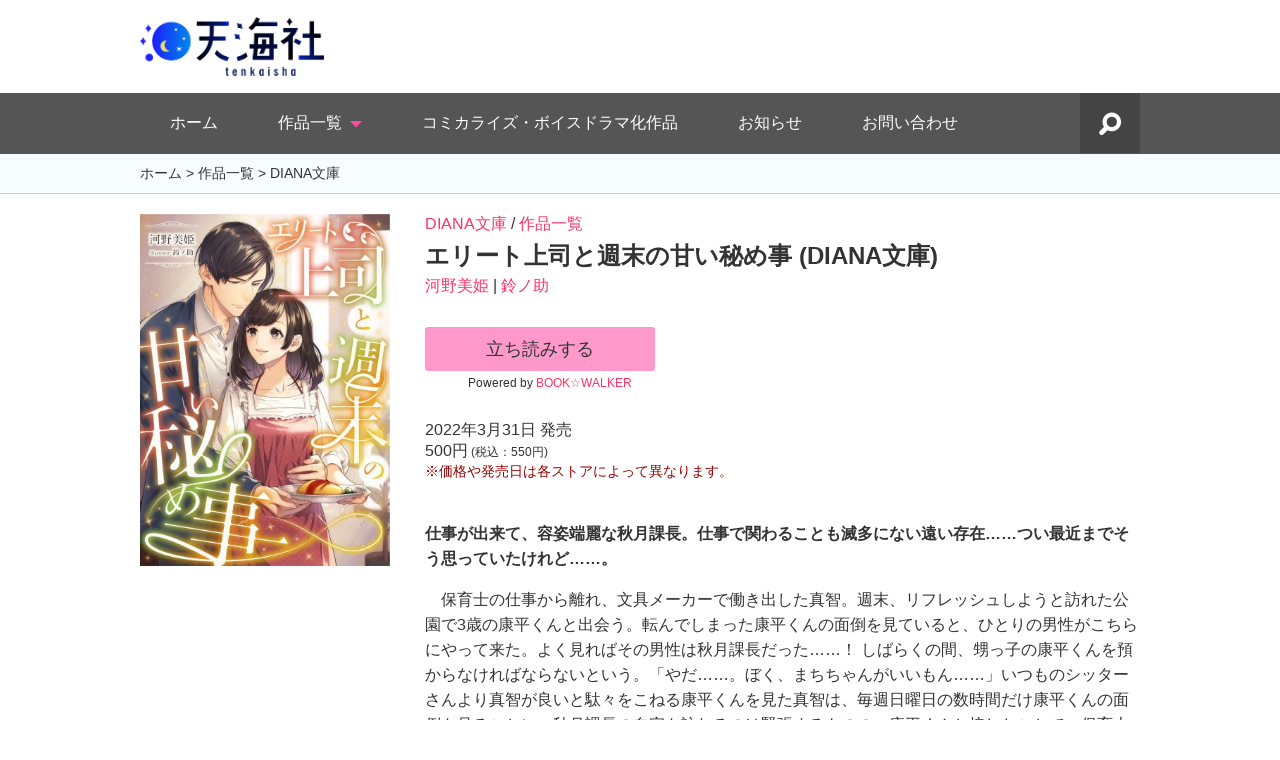

--- FILE ---
content_type: text/html; charset=UTF-8
request_url: https://tenkaisha.com/?p=3616
body_size: 16916
content:
<!DOCTYPE HTML>
<html>
<head>
<meta charset="utf-8">
<meta name="viewport" content="width=device-width">
<meta name="format-detection" content="telephone=no">
<link rel="stylesheet" type="text/css" href="https://tenkaisha.com/wp-content/themes/tenkai11/css/import.css">
<link rel="stylesheet" type="text/css" href="https://tenkaisha.com/wp-content/themes/tenkai11/css/owl.carousel.css">
<script src="https://tenkaisha.com/wp-content/themes/tenkai11/heightLine.js"></script>
<link rel="apple-touch-icon" href="https://tenkaisha.com/wp-content/uploads/2016/12/apple-touch-icon.jpg" />
<link rel="shortcut icon" href="https://tenkaisha.com/favicon.ico" />
<link rel="icon" type="image/png" href="https://tenkaisha.com/wp-content/uploads/2016/12/android-chrome.png">

<title>エリート上司と週末の甘い秘め事 (DIANA文庫) - 天海社</title>

<!-- TwitterCards / OG -------------------------------------------------- -->
<!-- TwitterCards:product / OG:book -->
<meta name="twitter:card" content="summary_large_image" />
<meta name="twitter:site" content="@tenkai_sha" />
<meta name="twitter:creator" content="@tenkai_sha" />
<meta name="twitter:domain" content="tenkaisha.com" />
<meta name="twitter:title" content="エリート上司と週末の甘い秘め事 (DIANA文庫)" />
<meta name="twitter:description" content="仕事が出来て、容姿端麗な秋月課長。仕事で関わることも滅多にない遠い存在……つい最近までそう思っていたけれど……。 　保育士の仕事から離れ、文具メーカーで働き出した真智。週末、リフレッシュしようと訪れた公園で3歳の康平くん…" />
<meta name="twitter:image:src" content="http://tenkaisha.com/wp-content/uploads/2022/03/B09W8ZRHYR.jpg" />
<meta property="og:type" content="book" />
<meta property="og:site_name" content="天海社" />
<meta property="og:title" content="エリート上司と週末の甘い秘め事 (DIANA文庫)" />
<meta property="og:url" content="https://tenkaisha.com/?p=3616" />
<meta property="og:description" content="仕事が出来て、容姿端麗な秋月課長。仕事で関わることも滅多にない遠い存在……つい最近までそう思っていたけれど……。 　保育士の仕事から離れ、文具メーカーで働き出した真智。週末、リフレッシュしようと訪れた公園で3歳の康平くん…" />
<meta property="og:image" content="http://tenkaisha.com/wp-content/uploads/2022/03/B09W8ZRHYR.jpg" />
<meta property="book:release_date" content="2022-03-31" />
<meta property="book:tag" content="河野美姫" />
<meta property="book:tag" content="鈴ノ助" />


	<style>img:is([sizes="auto" i], [sizes^="auto," i]) { contain-intrinsic-size: 3000px 1500px }</style>
	
		<!-- All in One SEO 4.9.0 - aioseo.com -->
	<meta name="robots" content="max-snippet:-1, max-image-preview:large, max-video-preview:-1" />
	<meta name="author" content="天海社編集室"/>
	<meta name="google-site-verification" content="cnSujrfx-wYmBKQzi2X1Qp3KZzASfwYFGmpNF7Ez_6Y" />
	<meta name="keywords" content="河野美姫,鈴ノ助,diana文庫,新刊案内,作品一覧" />
	<link rel="canonical" href="https://tenkaisha.com/?p=3616" />
	<meta name="generator" content="All in One SEO (AIOSEO) 4.9.0" />
		<meta property="og:locale" content="ja_JP" />
		<meta property="og:site_name" content="天海社 | 女性向けノベルのブランド・天海社(てんかいしゃ)の公式サイト。TL(ティーンズラブ)やライトノベルを中心に電子書籍を発行しています。LUNA文庫、DIANA文庫などのレーベルがあります。" />
		<meta property="og:type" content="article" />
		<meta property="og:title" content="エリート上司と週末の甘い秘め事 (DIANA文庫) - 天海社" />
		<meta property="og:url" content="https://tenkaisha.com/?p=3616" />
		<meta property="article:published_time" content="2022-03-31T00:47:01+00:00" />
		<meta property="article:modified_time" content="2022-03-31T01:39:49+00:00" />
		<meta name="twitter:card" content="summary" />
		<meta name="twitter:title" content="エリート上司と週末の甘い秘め事 (DIANA文庫) - 天海社" />
		<meta name="twitter:image" content="https://tenkaisha.com/wp-content/uploads/2022/03/B09W8ZRHYR.jpg" />
		<script type="application/ld+json" class="aioseo-schema">
			{"@context":"https:\/\/schema.org","@graph":[{"@type":"Article","@id":"https:\/\/tenkaisha.com\/?p=3616#article","name":"\u30a8\u30ea\u30fc\u30c8\u4e0a\u53f8\u3068\u9031\u672b\u306e\u7518\u3044\u79d8\u3081\u4e8b (DIANA\u6587\u5eab) - \u5929\u6d77\u793e","headline":"\u30a8\u30ea\u30fc\u30c8\u4e0a\u53f8\u3068\u9031\u672b\u306e\u7518\u3044\u79d8\u3081\u4e8b (DIANA\u6587\u5eab)","author":{"@id":"https:\/\/tenkaisha.com\/?author=4#author"},"publisher":{"@id":"https:\/\/tenkaisha.com\/#organization"},"image":{"@type":"ImageObject","url":"https:\/\/tenkaisha.com\/wp-content\/uploads\/2022\/03\/B09W8ZRHYR.jpg","width":355,"height":500},"datePublished":"2022-03-31T09:47:01+09:00","dateModified":"2022-03-31T10:39:49+09:00","inLanguage":"ja","mainEntityOfPage":{"@id":"https:\/\/tenkaisha.com\/?p=3616#webpage"},"isPartOf":{"@id":"https:\/\/tenkaisha.com\/?p=3616#webpage"},"articleSection":"DIANA\u6587\u5eab, \u4f5c\u54c1\u4e00\u89a7, \u6cb3\u91ce\u7f8e\u59eb, \u9234\u30ce\u52a9"},{"@type":"BreadcrumbList","@id":"https:\/\/tenkaisha.com\/?p=3616#breadcrumblist","itemListElement":[{"@type":"ListItem","@id":"https:\/\/tenkaisha.com#listItem","position":1,"name":"\u30db\u30fc\u30e0","item":"https:\/\/tenkaisha.com","nextItem":{"@type":"ListItem","@id":"https:\/\/tenkaisha.com\/?cat=1#listItem","name":"\u4f5c\u54c1\u4e00\u89a7"}},{"@type":"ListItem","@id":"https:\/\/tenkaisha.com\/?cat=1#listItem","position":2,"name":"\u4f5c\u54c1\u4e00\u89a7","item":"https:\/\/tenkaisha.com\/?cat=1","nextItem":{"@type":"ListItem","@id":"https:\/\/tenkaisha.com\/?cat=176#listItem","name":"DIANA\u6587\u5eab"},"previousItem":{"@type":"ListItem","@id":"https:\/\/tenkaisha.com#listItem","name":"\u30db\u30fc\u30e0"}},{"@type":"ListItem","@id":"https:\/\/tenkaisha.com\/?cat=176#listItem","position":3,"name":"DIANA\u6587\u5eab","item":"https:\/\/tenkaisha.com\/?cat=176","nextItem":{"@type":"ListItem","@id":"https:\/\/tenkaisha.com\/?p=3616#listItem","name":"\u30a8\u30ea\u30fc\u30c8\u4e0a\u53f8\u3068\u9031\u672b\u306e\u7518\u3044\u79d8\u3081\u4e8b (DIANA\u6587\u5eab)"},"previousItem":{"@type":"ListItem","@id":"https:\/\/tenkaisha.com\/?cat=1#listItem","name":"\u4f5c\u54c1\u4e00\u89a7"}},{"@type":"ListItem","@id":"https:\/\/tenkaisha.com\/?p=3616#listItem","position":4,"name":"\u30a8\u30ea\u30fc\u30c8\u4e0a\u53f8\u3068\u9031\u672b\u306e\u7518\u3044\u79d8\u3081\u4e8b (DIANA\u6587\u5eab)","previousItem":{"@type":"ListItem","@id":"https:\/\/tenkaisha.com\/?cat=176#listItem","name":"DIANA\u6587\u5eab"}}]},{"@type":"Organization","@id":"https:\/\/tenkaisha.com\/#organization","name":"\u5929\u6d77\u793e","description":"\u5973\u6027\u5411\u3051\u30ce\u30d9\u30eb\u306e\u30d6\u30e9\u30f3\u30c9\u30fb\u5929\u6d77\u793e(\u3066\u3093\u304b\u3044\u3057\u3083)\u306e\u516c\u5f0f\u30b5\u30a4\u30c8\u3002TL(\u30c6\u30a3\u30fc\u30f3\u30ba\u30e9\u30d6)\u3084\u30e9\u30a4\u30c8\u30ce\u30d9\u30eb\u3092\u4e2d\u5fc3\u306b\u96fb\u5b50\u66f8\u7c4d\u3092\u767a\u884c\u3057\u3066\u3044\u307e\u3059\u3002LUNA\u6587\u5eab\u3001DIANA\u6587\u5eab\u306a\u3069\u306e\u30ec\u30fc\u30d9\u30eb\u304c\u3042\u308a\u307e\u3059\u3002","url":"https:\/\/tenkaisha.com\/"},{"@type":"Person","@id":"https:\/\/tenkaisha.com\/?author=4#author","url":"https:\/\/tenkaisha.com\/?author=4","name":"\u5929\u6d77\u793e\u7de8\u96c6\u5ba4"},{"@type":"WebPage","@id":"https:\/\/tenkaisha.com\/?p=3616#webpage","url":"https:\/\/tenkaisha.com\/?p=3616","name":"\u30a8\u30ea\u30fc\u30c8\u4e0a\u53f8\u3068\u9031\u672b\u306e\u7518\u3044\u79d8\u3081\u4e8b (DIANA\u6587\u5eab) - \u5929\u6d77\u793e","inLanguage":"ja","isPartOf":{"@id":"https:\/\/tenkaisha.com\/#website"},"breadcrumb":{"@id":"https:\/\/tenkaisha.com\/?p=3616#breadcrumblist"},"author":{"@id":"https:\/\/tenkaisha.com\/?author=4#author"},"creator":{"@id":"https:\/\/tenkaisha.com\/?author=4#author"},"image":{"@type":"ImageObject","url":"https:\/\/tenkaisha.com\/wp-content\/uploads\/2022\/03\/B09W8ZRHYR.jpg","@id":"https:\/\/tenkaisha.com\/?p=3616\/#mainImage","width":355,"height":500},"primaryImageOfPage":{"@id":"https:\/\/tenkaisha.com\/?p=3616#mainImage"},"datePublished":"2022-03-31T09:47:01+09:00","dateModified":"2022-03-31T10:39:49+09:00"},{"@type":"WebSite","@id":"https:\/\/tenkaisha.com\/#website","url":"https:\/\/tenkaisha.com\/","name":"\u5929\u6d77\u793e","description":"\u5973\u6027\u5411\u3051\u30ce\u30d9\u30eb\u306e\u30d6\u30e9\u30f3\u30c9\u30fb\u5929\u6d77\u793e(\u3066\u3093\u304b\u3044\u3057\u3083)\u306e\u516c\u5f0f\u30b5\u30a4\u30c8\u3002TL(\u30c6\u30a3\u30fc\u30f3\u30ba\u30e9\u30d6)\u3084\u30e9\u30a4\u30c8\u30ce\u30d9\u30eb\u3092\u4e2d\u5fc3\u306b\u96fb\u5b50\u66f8\u7c4d\u3092\u767a\u884c\u3057\u3066\u3044\u307e\u3059\u3002LUNA\u6587\u5eab\u3001DIANA\u6587\u5eab\u306a\u3069\u306e\u30ec\u30fc\u30d9\u30eb\u304c\u3042\u308a\u307e\u3059\u3002","inLanguage":"ja","publisher":{"@id":"https:\/\/tenkaisha.com\/#organization"}}]}
		</script>
		<!-- All in One SEO -->

<link rel='dns-prefetch' href='//webfonts.xserver.jp' />
<link rel='dns-prefetch' href='//www.google.com' />
<script type="text/javascript">
/* <![CDATA[ */
window._wpemojiSettings = {"baseUrl":"https:\/\/s.w.org\/images\/core\/emoji\/16.0.1\/72x72\/","ext":".png","svgUrl":"https:\/\/s.w.org\/images\/core\/emoji\/16.0.1\/svg\/","svgExt":".svg","source":{"concatemoji":"https:\/\/tenkaisha.com\/wp-includes\/js\/wp-emoji-release.min.js?ver=ff935f78798e7e73309087fac1f990e2"}};
/*! This file is auto-generated */
!function(s,n){var o,i,e;function c(e){try{var t={supportTests:e,timestamp:(new Date).valueOf()};sessionStorage.setItem(o,JSON.stringify(t))}catch(e){}}function p(e,t,n){e.clearRect(0,0,e.canvas.width,e.canvas.height),e.fillText(t,0,0);var t=new Uint32Array(e.getImageData(0,0,e.canvas.width,e.canvas.height).data),a=(e.clearRect(0,0,e.canvas.width,e.canvas.height),e.fillText(n,0,0),new Uint32Array(e.getImageData(0,0,e.canvas.width,e.canvas.height).data));return t.every(function(e,t){return e===a[t]})}function u(e,t){e.clearRect(0,0,e.canvas.width,e.canvas.height),e.fillText(t,0,0);for(var n=e.getImageData(16,16,1,1),a=0;a<n.data.length;a++)if(0!==n.data[a])return!1;return!0}function f(e,t,n,a){switch(t){case"flag":return n(e,"\ud83c\udff3\ufe0f\u200d\u26a7\ufe0f","\ud83c\udff3\ufe0f\u200b\u26a7\ufe0f")?!1:!n(e,"\ud83c\udde8\ud83c\uddf6","\ud83c\udde8\u200b\ud83c\uddf6")&&!n(e,"\ud83c\udff4\udb40\udc67\udb40\udc62\udb40\udc65\udb40\udc6e\udb40\udc67\udb40\udc7f","\ud83c\udff4\u200b\udb40\udc67\u200b\udb40\udc62\u200b\udb40\udc65\u200b\udb40\udc6e\u200b\udb40\udc67\u200b\udb40\udc7f");case"emoji":return!a(e,"\ud83e\udedf")}return!1}function g(e,t,n,a){var r="undefined"!=typeof WorkerGlobalScope&&self instanceof WorkerGlobalScope?new OffscreenCanvas(300,150):s.createElement("canvas"),o=r.getContext("2d",{willReadFrequently:!0}),i=(o.textBaseline="top",o.font="600 32px Arial",{});return e.forEach(function(e){i[e]=t(o,e,n,a)}),i}function t(e){var t=s.createElement("script");t.src=e,t.defer=!0,s.head.appendChild(t)}"undefined"!=typeof Promise&&(o="wpEmojiSettingsSupports",i=["flag","emoji"],n.supports={everything:!0,everythingExceptFlag:!0},e=new Promise(function(e){s.addEventListener("DOMContentLoaded",e,{once:!0})}),new Promise(function(t){var n=function(){try{var e=JSON.parse(sessionStorage.getItem(o));if("object"==typeof e&&"number"==typeof e.timestamp&&(new Date).valueOf()<e.timestamp+604800&&"object"==typeof e.supportTests)return e.supportTests}catch(e){}return null}();if(!n){if("undefined"!=typeof Worker&&"undefined"!=typeof OffscreenCanvas&&"undefined"!=typeof URL&&URL.createObjectURL&&"undefined"!=typeof Blob)try{var e="postMessage("+g.toString()+"("+[JSON.stringify(i),f.toString(),p.toString(),u.toString()].join(",")+"));",a=new Blob([e],{type:"text/javascript"}),r=new Worker(URL.createObjectURL(a),{name:"wpTestEmojiSupports"});return void(r.onmessage=function(e){c(n=e.data),r.terminate(),t(n)})}catch(e){}c(n=g(i,f,p,u))}t(n)}).then(function(e){for(var t in e)n.supports[t]=e[t],n.supports.everything=n.supports.everything&&n.supports[t],"flag"!==t&&(n.supports.everythingExceptFlag=n.supports.everythingExceptFlag&&n.supports[t]);n.supports.everythingExceptFlag=n.supports.everythingExceptFlag&&!n.supports.flag,n.DOMReady=!1,n.readyCallback=function(){n.DOMReady=!0}}).then(function(){return e}).then(function(){var e;n.supports.everything||(n.readyCallback(),(e=n.source||{}).concatemoji?t(e.concatemoji):e.wpemoji&&e.twemoji&&(t(e.twemoji),t(e.wpemoji)))}))}((window,document),window._wpemojiSettings);
/* ]]> */
</script>
<style id='wp-emoji-styles-inline-css' type='text/css'>

	img.wp-smiley, img.emoji {
		display: inline !important;
		border: none !important;
		box-shadow: none !important;
		height: 1em !important;
		width: 1em !important;
		margin: 0 0.07em !important;
		vertical-align: -0.1em !important;
		background: none !important;
		padding: 0 !important;
	}
</style>
<link rel='stylesheet' id='wp-block-library-css' href='https://tenkaisha.com/wp-includes/css/dist/block-library/style.min.css?ver=ff935f78798e7e73309087fac1f990e2' type='text/css' media='all' />
<style id='classic-theme-styles-inline-css' type='text/css'>
/*! This file is auto-generated */
.wp-block-button__link{color:#fff;background-color:#32373c;border-radius:9999px;box-shadow:none;text-decoration:none;padding:calc(.667em + 2px) calc(1.333em + 2px);font-size:1.125em}.wp-block-file__button{background:#32373c;color:#fff;text-decoration:none}
</style>
<link rel='stylesheet' id='aioseo/css/src/vue/standalone/blocks/table-of-contents/global.scss-css' href='https://tenkaisha.com/wp-content/plugins/all-in-one-seo-pack/dist/Lite/assets/css/table-of-contents/global.e90f6d47.css?ver=4.9.0' type='text/css' media='all' />
<style id='snow-monkey-forms-control-checkboxes-style-inline-css' type='text/css'>
.smf-form .smf-checkboxes-control--horizontal .smf-checkboxes-control__control>.smf-label{display:inline-block;margin-right:var(--_margin-1)}.smf-form .smf-checkboxes-control--vertical .smf-checkboxes-control__control>.smf-label{display:block}.smf-form .smf-checkbox-control{align-items:flex-start;display:inline-flex;gap:var(--_s-2)}.smf-form .smf-checkbox-control__control{--_border-radius:var(--_global--border-radius);--_border-color:var(--_form-control-border-color);border:1px solid var(--_border-color);border-radius:var(--_border-radius);outline:0;--_transition-duration:var(--_global--transition-duration);--_transition-function-timing:var(--_global--transition-function-timing);--_transition-delay:var(--_global--transition-delay);transition:border var(--_transition-duration) var(--_transition-function-timing) var(--_transition-delay)}.smf-form .smf-checkbox-control__control:hover{--_border-color:var(--_form-control-border-color-hover)}.smf-form .smf-checkbox-control__control:active,.smf-form .smf-checkbox-control__control:focus,.smf-form .smf-checkbox-control__control:focus-within,.smf-form .smf-checkbox-control__control[aria-selected=true]{--_border-color:var(--_form-control-border-color-focus)}.smf-form .smf-checkbox-control__control>input,.smf-form .smf-checkbox-control__control>textarea{border:none;outline:none}.smf-form .smf-checkbox-control__control{appearance:none;background-color:var(--_color-white);border-radius:3px;box-shadow:inset 0 1px 1px rgba(0,0,0,.035);cursor:pointer;display:inline-block;flex:0 0 auto;height:16px;margin:calc(var(--_half-leading)*1em) 0 0;position:relative;width:16px}.smf-form .smf-checkbox-control__control:before{border-color:var(--_color-white);border-style:solid;border-width:0 2px 2px 0;height:8px;left:calc(50% - 3px);margin:0!important;top:calc(50% - 5px);transform:rotate(45deg);visibility:hidden;width:6px}.smf-form .smf-checkbox-control__control:checked{background-color:#3a87fd;border-color:#3a87fd}.smf-form .smf-checkbox-control__control:checked:before{content:"";display:block;position:absolute;visibility:visible}.smf-form .smf-checkbox-control__control:disabled{background-color:var(--_lightest-color-gray)}.smf-form .smf-checkbox-control__control:disabled:before{border-color:var(--_dark-color-gray)}.smf-form .smf-checkbox-control__control{flex:none;margin-top:calc(var(--_half-leading)*1em)}

</style>
<style id='snow-monkey-forms-control-file-style-inline-css' type='text/css'>
.smf-form .smf-file-control{align-items:center;display:flex;flex-wrap:wrap;gap:1em;justify-content:space-between;position:relative}.smf-form .smf-file-control__filename,.smf-form .smf-file-control__label{display:none}.smf-form .smf-file-control>label{align-items:center;display:flex;flex-wrap:wrap;gap:1em;outline:none;position:relative}.smf-form .smf-file-control>label:before{content:"";display:block;inset:-3px;position:absolute}.smf-form .smf-file-control>label:active:before,.smf-form .smf-file-control>label:focus-within:before,.smf-form .smf-file-control>label:focus:before{border:1px solid var(--_form-control-border-color-focus);border-radius:var(--_global--border-radius)}.smf-form .smf-file-control>label>*{flex:0 0 auto}.smf-form .smf-file-control__control{display:none}.smf-form .smf-file-control__label{background-color:var(--_lighter-color-gray);background-image:linear-gradient(180deg,#fff,var(--_lighter-color-gray));border-radius:var(--_global--border-radius);color:var(--_color-text);cursor:pointer;display:inline-block;padding:var(--_padding-2) var(--_padding-1);text-decoration:none;--_border-radius:var(--_global--border-radius);--_border-color:var(--_form-control-border-color);border:1px solid var(--_border-color);border-radius:var(--_border-radius);outline:0;--_transition-duration:var(--_global--transition-duration);--_transition-function-timing:var(--_global--transition-function-timing);--_transition-delay:var(--_global--transition-delay);transition:border var(--_transition-duration) var(--_transition-function-timing) var(--_transition-delay)}.smf-form .smf-file-control__label:hover{--_border-color:var(--_form-control-border-color-hover)}.smf-form .smf-file-control__label:active,.smf-form .smf-file-control__label:focus,.smf-form .smf-file-control__label:focus-within,.smf-form .smf-file-control__label[aria-selected=true]{--_border-color:var(--_form-control-border-color-focus)}.smf-form .smf-file-control__label>input,.smf-form .smf-file-control__label>textarea{border:none;outline:none}.smf-form .smf-file-control__filename--no-file{display:inline-block}.smf-form .smf-file-control__filename--has-file{display:none}.smf-form .smf-file-control__clear{cursor:pointer;display:none;margin-left:.5em;text-decoration:underline}.smf-form .smf-file-control__value{margin-top:.25em}.smf-form .smf-file-control--set .smf-file-control__filename--no-file{display:none}.smf-form .smf-file-control--set .smf-file-control__clear,.smf-form .smf-file-control--set .smf-file-control__filename--has-file,.smf-form .smf-file-control--uploaded .smf-file-control__clear{display:inline-block}

</style>
<style id='snow-monkey-forms-item-style-inline-css' type='text/css'>
.smf-item label{cursor:pointer}.smf-item__description{color:var(--_dark-color-gray);margin-top:var(--_margin-2);--_font-size-level:-1;font-size:var(--_font-size);line-height:var(--_line-height)}

</style>
<style id='snow-monkey-forms-control-radio-buttons-style-inline-css' type='text/css'>
.smf-form .smf-radio-buttons-control--horizontal .smf-radio-buttons-control__control>.smf-label{display:inline-block;margin-right:var(--_margin-1)}.smf-form .smf-radio-buttons-control--vertical .smf-radio-buttons-control__control>.smf-label{display:block}.smf-form .smf-radio-button-control{align-items:flex-start;display:inline-flex;gap:var(--_s-2)}.smf-form .smf-radio-button-control__control{--_border-radius:var(--_global--border-radius);--_border-color:var(--_form-control-border-color);border:1px solid var(--_border-color);border-radius:var(--_border-radius);outline:0;--_transition-duration:var(--_global--transition-duration);--_transition-function-timing:var(--_global--transition-function-timing);--_transition-delay:var(--_global--transition-delay);transition:border var(--_transition-duration) var(--_transition-function-timing) var(--_transition-delay)}.smf-form .smf-radio-button-control__control:hover{--_border-color:var(--_form-control-border-color-hover)}.smf-form .smf-radio-button-control__control:active,.smf-form .smf-radio-button-control__control:focus,.smf-form .smf-radio-button-control__control:focus-within,.smf-form .smf-radio-button-control__control[aria-selected=true]{--_border-color:var(--_form-control-border-color-focus)}.smf-form .smf-radio-button-control__control>input,.smf-form .smf-radio-button-control__control>textarea{border:none;outline:none}.smf-form .smf-radio-button-control__control{appearance:none;background-color:var(--_color-white);border-radius:100%;box-shadow:inset 0 1px 1px rgba(0,0,0,.035);cursor:pointer;display:inline-block;flex:0 0 auto;height:16px;margin:calc(var(--_half-leading)*1em) 0 0;position:relative;width:16px}.smf-form .smf-radio-button-control__control:before{background-color:var(--_color-white);border-radius:100%;height:6px;left:calc(50% - 3px);margin:0!important;overflow:hidden;top:calc(50% - 3px);visibility:hidden;width:6px}.smf-form .smf-radio-button-control__control:checked{background-color:#3a87fd;border-color:#3a87fd}.smf-form .smf-radio-button-control__control:checked:before{content:"";display:block;position:absolute;visibility:visible}.smf-form .smf-radio-button-control__control:disabled{background-color:var(--_lightest-color-gray)}.smf-form .smf-radio-button-control__control:disabled:before{background-color:var(--_dark-color-gray)}.smf-form .smf-radio-button-control__control{flex:none;margin-top:calc(var(--_half-leading)*1em)}

</style>
<style id='snow-monkey-forms-control-select-style-inline-css' type='text/css'>
.smf-form .smf-select-control{display:inline-block;position:relative}.smf-form .smf-select-control__toggle{display:none}.smf-form .smf-select-control__control{appearance:none;background-color:#0000;cursor:pointer;display:inline-block;max-width:100%;padding:.75rem 1rem;padding-right:var(--_s1);position:relative;z-index:1;--_border-radius:var(--_global--border-radius);--_border-color:var(--_form-control-border-color);border:1px solid var(--_border-color);border-radius:var(--_border-radius);outline:0;--_transition-duration:var(--_global--transition-duration);--_transition-function-timing:var(--_global--transition-function-timing);--_transition-delay:var(--_global--transition-delay);transition:border var(--_transition-duration) var(--_transition-function-timing) var(--_transition-delay)}.smf-form .smf-select-control__control:hover{--_border-color:var(--_form-control-border-color-hover)}.smf-form .smf-select-control__control:active,.smf-form .smf-select-control__control:focus,.smf-form .smf-select-control__control:focus-within,.smf-form .smf-select-control__control[aria-selected=true]{--_border-color:var(--_form-control-border-color-focus)}.smf-form .smf-select-control__control>input,.smf-form .smf-select-control__control>textarea{border:none;outline:none}.smf-form .smf-select-control__control:focus+.smf-select-control__toggle:before{border-color:#3a87fd}.smf-form .smf-select-control__control:disabled+.smf-select-control__toggle{background-color:var(--_lightest-color-gray)}.smf-form .smf-select-control__toggle{background-color:var(--_color-white);bottom:0;display:block;left:0;position:absolute;right:0;top:0;z-index:0}.smf-form .smf-select-control__toggle:before{border-color:currentcolor;border-style:solid;border-width:0 1px 1px 0;content:"";display:block;height:6px;position:absolute;right:calc(var(--_s-1) - 6px);top:calc(50% - 4px);transform:rotate(45deg);width:6px}.smf-select-control__control{color:inherit}

</style>
<style id='snow-monkey-forms-control-text-style-inline-css' type='text/css'>
.smf-form .smf-text-control__control{background-color:var(--_color-white);box-shadow:inset 0 1px 1px rgba(0,0,0,.035);max-width:100%;padding:.75rem 1rem;--_border-radius:var(--_global--border-radius);--_border-color:var(--_form-control-border-color);border:1px solid var(--_border-color);border-radius:var(--_border-radius);outline:0;--_transition-duration:var(--_global--transition-duration);--_transition-function-timing:var(--_global--transition-function-timing);--_transition-delay:var(--_global--transition-delay);transition:border var(--_transition-duration) var(--_transition-function-timing) var(--_transition-delay)}.smf-form .smf-text-control__control:hover{--_border-color:var(--_form-control-border-color-hover)}.smf-form .smf-text-control__control:active,.smf-form .smf-text-control__control:focus,.smf-form .smf-text-control__control:focus-within,.smf-form .smf-text-control__control[aria-selected=true]{--_border-color:var(--_form-control-border-color-focus)}.smf-form .smf-text-control__control>input,.smf-form .smf-text-control__control>textarea{border:none;outline:none}.smf-form .smf-text-control__control:disabled{background-color:var(--_lightest-color-gray)}textarea.smf-form .smf-text-control__control{height:auto;width:100%}.smf-text-control{line-height:1}

</style>
<style id='snow-monkey-forms-control-textarea-style-inline-css' type='text/css'>
.smf-form .smf-textarea-control__control{background-color:var(--_color-white);box-shadow:inset 0 1px 1px rgba(0,0,0,.035);display:block;max-width:100%;padding:.75rem 1rem;width:100%;--_border-radius:var(--_global--border-radius);--_border-color:var(--_form-control-border-color);border:1px solid var(--_border-color);border-radius:var(--_border-radius);outline:0;--_transition-duration:var(--_global--transition-duration);--_transition-function-timing:var(--_global--transition-function-timing);--_transition-delay:var(--_global--transition-delay);transition:border var(--_transition-duration) var(--_transition-function-timing) var(--_transition-delay)}.smf-form .smf-textarea-control__control:hover{--_border-color:var(--_form-control-border-color-hover)}.smf-form .smf-textarea-control__control:active,.smf-form .smf-textarea-control__control:focus,.smf-form .smf-textarea-control__control:focus-within,.smf-form .smf-textarea-control__control[aria-selected=true]{--_border-color:var(--_form-control-border-color-focus)}.smf-form .smf-textarea-control__control>input,.smf-form .smf-textarea-control__control>textarea{border:none;outline:none}.smf-form .smf-textarea-control__control:disabled{background-color:var(--_lightest-color-gray)}textarea.smf-form .smf-textarea-control__control{height:auto;width:100%}

</style>
<link rel='stylesheet' id='sass-basis-core-css' href='https://tenkaisha.com/wp-content/plugins/snow-monkey-forms/dist/css/fallback.css?ver=1730289808' type='text/css' media='all' />
<link rel='stylesheet' id='snow-monkey-forms-css' href='https://tenkaisha.com/wp-content/plugins/snow-monkey-forms/dist/css/app.css?ver=1730289807' type='text/css' media='all' />
<style id='global-styles-inline-css' type='text/css'>
:root{--wp--preset--aspect-ratio--square: 1;--wp--preset--aspect-ratio--4-3: 4/3;--wp--preset--aspect-ratio--3-4: 3/4;--wp--preset--aspect-ratio--3-2: 3/2;--wp--preset--aspect-ratio--2-3: 2/3;--wp--preset--aspect-ratio--16-9: 16/9;--wp--preset--aspect-ratio--9-16: 9/16;--wp--preset--color--black: #000000;--wp--preset--color--cyan-bluish-gray: #abb8c3;--wp--preset--color--white: #ffffff;--wp--preset--color--pale-pink: #f78da7;--wp--preset--color--vivid-red: #cf2e2e;--wp--preset--color--luminous-vivid-orange: #ff6900;--wp--preset--color--luminous-vivid-amber: #fcb900;--wp--preset--color--light-green-cyan: #7bdcb5;--wp--preset--color--vivid-green-cyan: #00d084;--wp--preset--color--pale-cyan-blue: #8ed1fc;--wp--preset--color--vivid-cyan-blue: #0693e3;--wp--preset--color--vivid-purple: #9b51e0;--wp--preset--gradient--vivid-cyan-blue-to-vivid-purple: linear-gradient(135deg,rgba(6,147,227,1) 0%,rgb(155,81,224) 100%);--wp--preset--gradient--light-green-cyan-to-vivid-green-cyan: linear-gradient(135deg,rgb(122,220,180) 0%,rgb(0,208,130) 100%);--wp--preset--gradient--luminous-vivid-amber-to-luminous-vivid-orange: linear-gradient(135deg,rgba(252,185,0,1) 0%,rgba(255,105,0,1) 100%);--wp--preset--gradient--luminous-vivid-orange-to-vivid-red: linear-gradient(135deg,rgba(255,105,0,1) 0%,rgb(207,46,46) 100%);--wp--preset--gradient--very-light-gray-to-cyan-bluish-gray: linear-gradient(135deg,rgb(238,238,238) 0%,rgb(169,184,195) 100%);--wp--preset--gradient--cool-to-warm-spectrum: linear-gradient(135deg,rgb(74,234,220) 0%,rgb(151,120,209) 20%,rgb(207,42,186) 40%,rgb(238,44,130) 60%,rgb(251,105,98) 80%,rgb(254,248,76) 100%);--wp--preset--gradient--blush-light-purple: linear-gradient(135deg,rgb(255,206,236) 0%,rgb(152,150,240) 100%);--wp--preset--gradient--blush-bordeaux: linear-gradient(135deg,rgb(254,205,165) 0%,rgb(254,45,45) 50%,rgb(107,0,62) 100%);--wp--preset--gradient--luminous-dusk: linear-gradient(135deg,rgb(255,203,112) 0%,rgb(199,81,192) 50%,rgb(65,88,208) 100%);--wp--preset--gradient--pale-ocean: linear-gradient(135deg,rgb(255,245,203) 0%,rgb(182,227,212) 50%,rgb(51,167,181) 100%);--wp--preset--gradient--electric-grass: linear-gradient(135deg,rgb(202,248,128) 0%,rgb(113,206,126) 100%);--wp--preset--gradient--midnight: linear-gradient(135deg,rgb(2,3,129) 0%,rgb(40,116,252) 100%);--wp--preset--font-size--small: 13px;--wp--preset--font-size--medium: 20px;--wp--preset--font-size--large: 36px;--wp--preset--font-size--x-large: 42px;--wp--preset--spacing--20: 0.44rem;--wp--preset--spacing--30: 0.67rem;--wp--preset--spacing--40: 1rem;--wp--preset--spacing--50: 1.5rem;--wp--preset--spacing--60: 2.25rem;--wp--preset--spacing--70: 3.38rem;--wp--preset--spacing--80: 5.06rem;--wp--preset--shadow--natural: 6px 6px 9px rgba(0, 0, 0, 0.2);--wp--preset--shadow--deep: 12px 12px 50px rgba(0, 0, 0, 0.4);--wp--preset--shadow--sharp: 6px 6px 0px rgba(0, 0, 0, 0.2);--wp--preset--shadow--outlined: 6px 6px 0px -3px rgba(255, 255, 255, 1), 6px 6px rgba(0, 0, 0, 1);--wp--preset--shadow--crisp: 6px 6px 0px rgba(0, 0, 0, 1);}:where(.is-layout-flex){gap: 0.5em;}:where(.is-layout-grid){gap: 0.5em;}body .is-layout-flex{display: flex;}.is-layout-flex{flex-wrap: wrap;align-items: center;}.is-layout-flex > :is(*, div){margin: 0;}body .is-layout-grid{display: grid;}.is-layout-grid > :is(*, div){margin: 0;}:where(.wp-block-columns.is-layout-flex){gap: 2em;}:where(.wp-block-columns.is-layout-grid){gap: 2em;}:where(.wp-block-post-template.is-layout-flex){gap: 1.25em;}:where(.wp-block-post-template.is-layout-grid){gap: 1.25em;}.has-black-color{color: var(--wp--preset--color--black) !important;}.has-cyan-bluish-gray-color{color: var(--wp--preset--color--cyan-bluish-gray) !important;}.has-white-color{color: var(--wp--preset--color--white) !important;}.has-pale-pink-color{color: var(--wp--preset--color--pale-pink) !important;}.has-vivid-red-color{color: var(--wp--preset--color--vivid-red) !important;}.has-luminous-vivid-orange-color{color: var(--wp--preset--color--luminous-vivid-orange) !important;}.has-luminous-vivid-amber-color{color: var(--wp--preset--color--luminous-vivid-amber) !important;}.has-light-green-cyan-color{color: var(--wp--preset--color--light-green-cyan) !important;}.has-vivid-green-cyan-color{color: var(--wp--preset--color--vivid-green-cyan) !important;}.has-pale-cyan-blue-color{color: var(--wp--preset--color--pale-cyan-blue) !important;}.has-vivid-cyan-blue-color{color: var(--wp--preset--color--vivid-cyan-blue) !important;}.has-vivid-purple-color{color: var(--wp--preset--color--vivid-purple) !important;}.has-black-background-color{background-color: var(--wp--preset--color--black) !important;}.has-cyan-bluish-gray-background-color{background-color: var(--wp--preset--color--cyan-bluish-gray) !important;}.has-white-background-color{background-color: var(--wp--preset--color--white) !important;}.has-pale-pink-background-color{background-color: var(--wp--preset--color--pale-pink) !important;}.has-vivid-red-background-color{background-color: var(--wp--preset--color--vivid-red) !important;}.has-luminous-vivid-orange-background-color{background-color: var(--wp--preset--color--luminous-vivid-orange) !important;}.has-luminous-vivid-amber-background-color{background-color: var(--wp--preset--color--luminous-vivid-amber) !important;}.has-light-green-cyan-background-color{background-color: var(--wp--preset--color--light-green-cyan) !important;}.has-vivid-green-cyan-background-color{background-color: var(--wp--preset--color--vivid-green-cyan) !important;}.has-pale-cyan-blue-background-color{background-color: var(--wp--preset--color--pale-cyan-blue) !important;}.has-vivid-cyan-blue-background-color{background-color: var(--wp--preset--color--vivid-cyan-blue) !important;}.has-vivid-purple-background-color{background-color: var(--wp--preset--color--vivid-purple) !important;}.has-black-border-color{border-color: var(--wp--preset--color--black) !important;}.has-cyan-bluish-gray-border-color{border-color: var(--wp--preset--color--cyan-bluish-gray) !important;}.has-white-border-color{border-color: var(--wp--preset--color--white) !important;}.has-pale-pink-border-color{border-color: var(--wp--preset--color--pale-pink) !important;}.has-vivid-red-border-color{border-color: var(--wp--preset--color--vivid-red) !important;}.has-luminous-vivid-orange-border-color{border-color: var(--wp--preset--color--luminous-vivid-orange) !important;}.has-luminous-vivid-amber-border-color{border-color: var(--wp--preset--color--luminous-vivid-amber) !important;}.has-light-green-cyan-border-color{border-color: var(--wp--preset--color--light-green-cyan) !important;}.has-vivid-green-cyan-border-color{border-color: var(--wp--preset--color--vivid-green-cyan) !important;}.has-pale-cyan-blue-border-color{border-color: var(--wp--preset--color--pale-cyan-blue) !important;}.has-vivid-cyan-blue-border-color{border-color: var(--wp--preset--color--vivid-cyan-blue) !important;}.has-vivid-purple-border-color{border-color: var(--wp--preset--color--vivid-purple) !important;}.has-vivid-cyan-blue-to-vivid-purple-gradient-background{background: var(--wp--preset--gradient--vivid-cyan-blue-to-vivid-purple) !important;}.has-light-green-cyan-to-vivid-green-cyan-gradient-background{background: var(--wp--preset--gradient--light-green-cyan-to-vivid-green-cyan) !important;}.has-luminous-vivid-amber-to-luminous-vivid-orange-gradient-background{background: var(--wp--preset--gradient--luminous-vivid-amber-to-luminous-vivid-orange) !important;}.has-luminous-vivid-orange-to-vivid-red-gradient-background{background: var(--wp--preset--gradient--luminous-vivid-orange-to-vivid-red) !important;}.has-very-light-gray-to-cyan-bluish-gray-gradient-background{background: var(--wp--preset--gradient--very-light-gray-to-cyan-bluish-gray) !important;}.has-cool-to-warm-spectrum-gradient-background{background: var(--wp--preset--gradient--cool-to-warm-spectrum) !important;}.has-blush-light-purple-gradient-background{background: var(--wp--preset--gradient--blush-light-purple) !important;}.has-blush-bordeaux-gradient-background{background: var(--wp--preset--gradient--blush-bordeaux) !important;}.has-luminous-dusk-gradient-background{background: var(--wp--preset--gradient--luminous-dusk) !important;}.has-pale-ocean-gradient-background{background: var(--wp--preset--gradient--pale-ocean) !important;}.has-electric-grass-gradient-background{background: var(--wp--preset--gradient--electric-grass) !important;}.has-midnight-gradient-background{background: var(--wp--preset--gradient--midnight) !important;}.has-small-font-size{font-size: var(--wp--preset--font-size--small) !important;}.has-medium-font-size{font-size: var(--wp--preset--font-size--medium) !important;}.has-large-font-size{font-size: var(--wp--preset--font-size--large) !important;}.has-x-large-font-size{font-size: var(--wp--preset--font-size--x-large) !important;}
:where(.wp-block-post-template.is-layout-flex){gap: 1.25em;}:where(.wp-block-post-template.is-layout-grid){gap: 1.25em;}
:where(.wp-block-columns.is-layout-flex){gap: 2em;}:where(.wp-block-columns.is-layout-grid){gap: 2em;}
:root :where(.wp-block-pullquote){font-size: 1.5em;line-height: 1.6;}
</style>
<link rel='stylesheet' id='lbwps-styles-photoswipe5-main-css' href='https://tenkaisha.com/wp-content/plugins/lightbox-photoswipe/assets/ps5/styles/main.css?ver=5.7.3' type='text/css' media='all' />
<link rel='stylesheet' id='pz-linkcard-css' href='//tenkaisha.com/wp-content/uploads/pz-linkcard/style.css?ver=2.5.3.1.237' type='text/css' media='all' />
<link rel='stylesheet' id='pz-linkcard-add-css' href='https://tenkaisha.com/wp-content/uploads/pz-linkcard/tnk_custom.css?ver=2.5.3.1.237' type='text/css' media='all' />
<!--n2css--><!--n2js--><script type="text/javascript" src="https://tenkaisha.com/wp-includes/js/jquery/jquery.min.js?ver=3.7.1" id="jquery-core-js"></script>
<script type="text/javascript" src="https://tenkaisha.com/wp-includes/js/jquery/jquery-migrate.min.js?ver=3.4.1" id="jquery-migrate-js"></script>
<script type="text/javascript" src="//webfonts.xserver.jp/js/xserverv3.js?fadein=0&amp;ver=2.0.8" id="typesquare_std-js"></script>
<link rel="https://api.w.org/" href="https://tenkaisha.com/index.php?rest_route=/" /><link rel="alternate" title="JSON" type="application/json" href="https://tenkaisha.com/index.php?rest_route=/wp/v2/posts/3616" /><link rel='shortlink' href='https://tenkaisha.com/?p=3616' />
<link rel="alternate" title="oEmbed (JSON)" type="application/json+oembed" href="https://tenkaisha.com/index.php?rest_route=%2Foembed%2F1.0%2Fembed&#038;url=https%3A%2F%2Ftenkaisha.com%2F%3Fp%3D3616" />
<link rel="alternate" title="oEmbed (XML)" type="text/xml+oembed" href="https://tenkaisha.com/index.php?rest_route=%2Foembed%2F1.0%2Fembed&#038;url=https%3A%2F%2Ftenkaisha.com%2F%3Fp%3D3616&#038;format=xml" />
<noscript><style>.lazyload[data-src]{display:none !important;}</style></noscript><style>.lazyload{background-image:none !important;}.lazyload:before{background-image:none !important;}</style>
<!-- Global site tag (gtag.js) - Google Analytics -->
<script async src="https://www.googletagmanager.com/gtag/js?id=UA-154753853-2"></script>
<script>
  window.dataLayer = window.dataLayer || [];
  function gtag(){dataLayer.push(arguments);}
  gtag('js', new Date());

  gtag('config', 'UA-154753853-2');
</script>

<!-- Global site tag (gtag.js) - Google Analytics -->
<script async src="https://www.googletagmanager.com/gtag/js?id=G-MH5PV9C14J"></script>
<script>
  window.dataLayer = window.dataLayer || [];
  function gtag(){dataLayer.push(arguments);}
  gtag('js', new Date());

  gtag('config', 'G-MH5PV9C14J');
</script>
</head>

<body class="second catalog_dt single">
<div id="wrapper">

	<header id="header">
		<div class="inner">
			<h1 id="logo"><a href="https://tenkaisha.com"><img class="logo lazyload" src="[data-uri]"  alt="天海社" width="130"  data-src="https://tenkaisha.com/wp-content/themes/tenkai11/images/common/logo.png" decoding="async" data-eio-rwidth="801" data-eio-rheight="258"><noscript><img class="logo" src="https://tenkaisha.com/wp-content/themes/tenkai11/images/common/logo.png"  alt="天海社" width="130"  data-eio="l"></noscript></a></h1>
			<nav id="social">
				<ul>
					<li><a rel="nofollow" target="_blank" href="https://twitter.com/tenkai_sha"><img src="[data-uri]" alt="Twitterアカウント"  width="41" data-src="https://tenkaisha.com/wp-content/themes/tenkai11/images/common/ico_tw.png" decoding="async" class="lazyload" data-eio-rwidth="82" data-eio-rheight="64"><noscript><img src="https://tenkaisha.com/wp-content/themes/tenkai11/images/common/ico_tw.png" alt="Twitterアカウント"  width="41" data-eio="l"></noscript></a></li>
				</ul>
			</nav>
		</div>
	</header><!--header-->

	<div id="global_wrap">
		<h2 class="menu_btn"><img src="[data-uri]" alt="menu" width="45" data-src="https://tenkaisha.com/wp-content/themes/tenkai11/images/common/sp_menu.png" decoding="async" class="lazyload" data-eio-rwidth="90" data-eio-rheight="120"><noscript><img src="https://tenkaisha.com/wp-content/themes/tenkai11/images/common/sp_menu.png" alt="menu" width="45" data-eio="l"></noscript></h2>
		<nav id="global">
			<ul>
				<li><a href="https://tenkaisha.com">ホーム</a></li>
				<li class="under_nav">
					<a href="https://tenkaisha.com/?cat=1" class="un">作品一覧</a>
					<span class="un"></span>
					<dl>
<dt><a href="https://tenkaisha.com/?cat=176">DIANA文庫</a></dt>
<dt><a href="https://tenkaisha.com/?cat=5">LUNA文庫</a></dt>
<dt><a href="https://tenkaisha.com/?cat=7">ROSE文庫</a></dt>
<dt><a href="https://tenkaisha.com/?cat=346">コミックDIANA</a></dt>
<dt><a href="https://tenkaisha.com/?cat=4">コミックLUNA</a></dt>
<dt><a href="https://tenkaisha.com/?cat=6">コミックROSE</a></dt>
<dt><a href="https://tenkaisha.com/?cat=351">その他オトナレーベル</a></dt>
					</dl>
				</li>
				<li><a href="https://tenkaisha.com/?page_id=3943">コミカライズ・ボイスドラマ化作品</a></li>
				<li><a href="https://tenkaisha.com/?cat=2">お知らせ</a></li>
				<li class="under_nav">
					<a href="https://tenkaisha.com/?page_id=2">お問い合わせ</a>
					<dl>
					</dl>
				</li>
			</ul>
						<div>
				<p class="search"><a href="#"><img src="[data-uri]" alt="" width="60" data-src="https://tenkaisha.com/wp-content/themes/tenkai11/images/common/search.png" decoding="async" class="lazyload" data-eio-rwidth="120" data-eio-rheight="120"><noscript><img src="https://tenkaisha.com/wp-content/themes/tenkai11/images/common/search.png" alt="" width="60" data-eio="l"></noscript></a></p>
				<form method="get" action="https://tenkaisha.com/"><p class="search_text"><input name="s" value="検索" type="text"><input name="" type="submit"></p></form>
			</div>
		</nav><!--global-->
	</div>

	<div id="pankuzu">
		<ol>
			<li itemscope itemtype="http://data-vocabulary.org/Breadcrumb"><a rel="home" itemprop="url" href="https://tenkaisha.com"><span itemprop="title">ホーム</span></a> &gt; </li>
			<li itemscope itemtype="http://data-vocabulary.org/Breadcrumb"><a rel="category" itemprop="url" href="https://tenkaisha.com/?cat=1"><span itemprop="title">作品一覧</span></a> &gt; </li>
			<li itemscope itemtype="http://data-vocabulary.org/Breadcrumb"><a rel="category" itemprop="url" href="https://tenkaisha.com/?cat=176"><span itemprop="title">DIANA文庫</span></a></li>
		</ol>
	</div>

	<article id="contents">
		<div class="inner" itemscope itemtype="http://data-vocabulary.org/Product">
				
				<figure class="book_img"><img itemprop="image" src="[data-uri]" alt="エリート上司と週末の甘い秘め事 (DIANA文庫)" data-src="https://tenkaisha.com/wp-content/uploads/2022/03/B09W8ZRHYR.jpg" decoding="async" class="lazyload" data-eio-rwidth="355" data-eio-rheight="500"><noscript><img itemprop="image" src="https://tenkaisha.com/wp-content/uploads/2022/03/B09W8ZRHYR.jpg" alt="エリート上司と週末の甘い秘め事 (DIANA文庫)" data-eio="l"></noscript></figure>

				<header class="dtlHeader">
					
					<p><a href="https://tenkaisha.com/?cat=176" rel="category">DIANA文庫</a> / <a href="https://tenkaisha.com/?cat=1" rel="category">作品一覧</a></p>
					
					<meta itemprop="category" content="メディア > 書籍" />
					<meta itemprop="identifier" content="mpn:2953104911000000000t" />
					
					<h2 itemprop="name">エリート上司と週末の甘い秘め事 (DIANA文庫)</h2>
					
					<ul>
						<li><a href="https://tenkaisha.com/?tag=%e6%b2%b3%e9%87%8e%e7%be%8e%e5%a7%ab" rel="tag">河野美姫</a> | <a href="https://tenkaisha.com/?tag=%e9%88%b4%e3%83%8e%e5%8a%a9" rel="tag">鈴ノ助</a></li>
					</ul>
					
				</header>
				
				<section class="book_datail" itemprop="offerDetails" itemscope itemtype="http://data-vocabulary.org/Offer">
					
										<p class="browse"><a rel="nofollow" target="_blank" href="/preview/?id=dead85ba83-bd96-4c92-8b3f-25c19b59eea1" onClick="ga('send', 'event', '立ち読み', 'エリート上司と週末の甘い秘め事 (DIANA文庫)');">立ち読みする</a></p>
<p class="browse02">Powered by <a rel="nofollow" target="_blank" href="https://bookwalker.jp/" onClick="ga('send', 'event', '立ち読み', 'Powered by BOOK☆WALKER');">BOOK☆WALKER</a></p>
										
					<!--- カスタムフィールドに値1が入れば予約アイコン表示 --->
										2022年3月31日 発売</p>					<p class="price">500円<span class="taxFont"> (税込：550円)</span><br>
					<span class="red">※価格や発売日は各ストアによって異なります。</span></p>
					
					<meta itemprop="priceCurrency" content="JPY" />
					<meta itemprop="currency" content="JPY" />
					<meta itemprop="price" content="500" />
					<meta itemprop="condition" content="new" />
					<meta itemprop="availability" content="in_stock" />
					
					<div class="summary">
					
<p><strong>仕事が出来て、容姿端麗な秋月課長。仕事で関わることも滅多にない遠い存在……つい最近までそう思っていたけれど……。</strong></p>


<p>　保育士の仕事から離れ、文具メーカーで働き出した真智。週末、リフレッシュしようと訪れた公園で3歳の康平くんと出会う。転んでしまった康平くんの面倒を見ていると、ひとりの男性がこちらにやって来た。よく見ればその男性は秋月課長だった……！ しばらくの間、甥っ子の康平くんを預からなければならないという。「やだ……。ぼく、まちちゃんがいいもん……」いつものシッターさんより真智が良いと駄々をこねる康平くんを見た真智は、毎週日曜日の数時間だけ康平くんの面倒を見ることに。秋月課長の自宅を訪れるのは緊張するものの、康平くんと接したことで、保育士時代の楽しさも蘇っていた。<br>
　毎週日曜日、会社では見ることのない秋月課長の柔和な表情、彼が纏う大人の雰囲気に接するたびに、どぎまぎしてしまう真智。一方の秋月も真智の素顔を知るにつれ、激しく心惹かれていき……!?</p>					</div>

					<h3 class="store_review">▼ご購入はこちら</h3>
					<div class="storeLink">
						<ul>
							<li><a rel="nofollow" target="_blank" href="/srv/?name=kindle&amp;id=B09W8ZRHYR" onClick="ga('send', 'event', 'ストア', 'Amazon Kindle', 'エリート上司と週末の甘い秘め事 (DIANA文庫)');"><img src="[data-uri]" width="140" height="50" alt="Amazon Kindle" data-src="https://tenkaisha.com/wp-content/themes/tenkai11/images/store/amazon.png" decoding="async" class="lazyload" data-eio-rwidth="280" data-eio-rheight="100" /><noscript><img src="https://tenkaisha.com/wp-content/themes/tenkai11/images/store/amazon.png" width="140" height="50" alt="Amazon Kindle" data-eio="l" /></noscript></a></li>							<li><a rel="nofollow" target="_blank" href="/srv/?name=cmoa&amp;id=1101344596" onClick="ga('send', 'event', 'ストア', 'コミックシーモア', 'エリート上司と週末の甘い秘め事 (DIANA文庫)');"><img src="[data-uri]" width="140" height="50" alt="コミックシーモア" data-src="https://tenkaisha.com/wp-content/themes/tenkai11/images/store/cmoa.png" decoding="async" class="lazyload" data-eio-rwidth="280" data-eio-rheight="100" /><noscript><img src="https://tenkaisha.com/wp-content/themes/tenkai11/images/store/cmoa.png" width="140" height="50" alt="コミックシーモア" data-eio="l" /></noscript></a></li>														<li><a rel="nofollow" target="_blank" href="/srv/?name=docomo2&amp;id=47238551ff6ca35199a9e2abb6574c54905afacd0ad8a0703a6715e43c8d7b56" onClick="ga('send', 'event', 'ストア', 'ｄブック', 'エリート上司と週末の甘い秘め事 (DIANA文庫)');"><img src="[data-uri]" width="140" height="50" alt="ｄブック" data-src="https://tenkaisha.com/wp-content/themes/tenkai11/images/store/dbook.png" decoding="async" class="lazyload" data-eio-rwidth="280" data-eio-rheight="100" /><noscript><img src="https://tenkaisha.com/wp-content/themes/tenkai11/images/store/dbook.png" width="140" height="50" alt="ｄブック" data-eio="l" /></noscript></a></li>														<li><a rel="nofollow" target="_blank" href="/srv/?name=bookwalker&amp;id=dead85ba83-bd96-4c92-8b3f-25c19b59eea1" onClick="ga('send', 'event', 'ストア', 'ブックウォーカー', 'エリート上司と週末の甘い秘め事 (DIANA文庫)');"><img src="[data-uri]" width="140" height="50" alt="BOOK☆WALKER" data-src="https://tenkaisha.com/wp-content/themes/tenkai11/images/store/bookwalker.png" decoding="async" class="lazyload" data-eio-rwidth="280" data-eio-rheight="100" /><noscript><img src="https://tenkaisha.com/wp-content/themes/tenkai11/images/store/bookwalker.png" width="140" height="50" alt="BOOK☆WALKER" data-eio="l" /></noscript></a></li>																												<li><a rel="nofollow" target="_blank" href="/srv/?name=honto&amp;id=pd_31585314" onClick="ga('send', 'event', 'ストア', 'honto', 'エリート上司と週末の甘い秘め事 (DIANA文庫)');"><img src="[data-uri]" width="140" height="50" alt="honto" data-src="https://tenkaisha.com/wp-content/themes/tenkai11/images/store/honto.png" decoding="async" class="lazyload" data-eio-rwidth="280" data-eio-rheight="100" /><noscript><img src="https://tenkaisha.com/wp-content/themes/tenkai11/images/store/honto.png" width="140" height="50" alt="honto" data-eio="l" /></noscript></a></li>																																			<li><a rel="nofollow" target="_blank" href="/srv/?name=aubookpass&amp;id=LT000162743001457800" onClick="ga('send', 'event', 'ストア', 'auブックパス', 'エリート上司と週末の甘い秘め事 (DIANA文庫)');"><img src="[data-uri]" width="140" height="50" alt="auブックパス" data-src="https://tenkaisha.com/wp-content/themes/tenkai11/images/store/bookpass.png" decoding="async" class="lazyload" data-eio-rwidth="280" data-eio-rheight="100" /><noscript><img src="https://tenkaisha.com/wp-content/themes/tenkai11/images/store/bookpass.png" width="140" height="50" alt="auブックパス" data-eio="l" /></noscript></a></li>							<li><a rel="nofollow" target="_blank" href="/srv/?name=readerstore&amp;id=LT000162743001457800" onClick="ga('send', 'event', 'ストア', 'Reader Store', 'エリート上司と週末の甘い秘め事 (DIANA文庫)');"><img src="[data-uri]" width="140" height="50" alt="Reader Store" data-src="https://tenkaisha.com/wp-content/themes/tenkai11/images/store/readerstore.png" decoding="async" class="lazyload" data-eio-rwidth="280" data-eio-rheight="100" /><noscript><img src="https://tenkaisha.com/wp-content/themes/tenkai11/images/store/readerstore.png" width="140" height="50" alt="Reader Store" data-eio="l" /></noscript></a></li>							<li><a rel="nofollow" target="_blank" href="/srv/?name=kobo&amp;id=619f7c6d23b8321fbcf1595f366fd518" onClick="ga('send', 'event', 'ストア', '楽天kobo', 'エリート上司と週末の甘い秘め事 (DIANA文庫)');"><img src="[data-uri]" width="140" height="50" alt="楽天Kobo" data-src="https://tenkaisha.com/wp-content/themes/tenkai11/images/store/kobo.png" decoding="async" class="lazyload" data-eio-rwidth="280" data-eio-rheight="100" /><noscript><img src="https://tenkaisha.com/wp-content/themes/tenkai11/images/store/kobo.png" width="140" height="50" alt="楽天Kobo" data-eio="l" /></noscript></a></li>							<li><a rel="nofollow" target="_blank" href="/srv/?name=google&amp;id=pmJlEAAAQBAJ" onClick="ga('send', 'event', 'ストア', 'Google play Books', 'エリート上司と週末の甘い秘め事 (DIANA文庫)');"><img src="[data-uri]" width="140" height="50" alt="Google play Books" data-src="https://tenkaisha.com/wp-content/themes/tenkai11/images/store/googleplay.png" decoding="async" class="lazyload" data-eio-rwidth="280" data-eio-rheight="100" /><noscript><img src="https://tenkaisha.com/wp-content/themes/tenkai11/images/store/googleplay.png" width="140" height="50" alt="Google play Books" data-eio="l" /></noscript></a></li>							<li><a rel="nofollow" target="_blank" href="/srv/?name=apple&amp;id=1615711192" onClick="ga('send', 'event', 'ストア', 'Apple iBookstore', 'エリート上司と週末の甘い秘め事 (DIANA文庫)');"><img src="[data-uri]" width="140" height="50" alt="Apple iBookstore" data-src="https://tenkaisha.com/wp-content/themes/tenkai11/images/store/ibookstore.png" decoding="async" class="lazyload" data-eio-rwidth="280" data-eio-rheight="100" /><noscript><img src="https://tenkaisha.com/wp-content/themes/tenkai11/images/store/ibookstore.png" width="140" height="50" alt="Apple iBookstore" data-eio="l" /></noscript></a></li>							<li><a rel="nofollow" target="_blank" href="/srv/?name=kinoppy&amp;id=EK-1165073" onClick="ga('send', 'event', 'ストア', '紀伊国屋書店', 'エリート上司と週末の甘い秘め事 (DIANA文庫)');"><img src="[data-uri]" width="140" height="50" alt="紀伊国屋書店" data-src="https://tenkaisha.com/wp-content/themes/tenkai11/images/store/kinokuniya.png" decoding="async" class="lazyload" data-eio-rwidth="280" data-eio-rheight="100" /><noscript><img src="https://tenkaisha.com/wp-content/themes/tenkai11/images/store/kinokuniya.png" width="140" height="50" alt="紀伊国屋書店" data-eio="l" /></noscript></a></li>																																									</ul>
											</div>
					
				</section>
					
		</div>
		
		<aside class="relation_book">
			<h3><span>関連するタイトル</span></h3>
			<ul>
				<li><a href="https://tenkaisha.com/?p=4923"><img width="160" height="227" src="[data-uri]" class="attachment-thumbnail size-thumbnail wp-post-image lazyload" alt="" decoding="async"   data-src="https://tenkaisha.com/wp-content/uploads/2024/03/B0CZ3LRJGS-160x227.jpg" data-srcset="https://tenkaisha.com/wp-content/uploads/2024/03/B0CZ3LRJGS-160x227.jpg 160w, https://tenkaisha.com/wp-content/uploads/2024/03/B0CZ3LRJGS-300x426.jpg 300w, https://tenkaisha.com/wp-content/uploads/2024/03/B0CZ3LRJGS.jpg 352w" data-sizes="auto" data-eio-rwidth="160" data-eio-rheight="227" /><noscript><img width="160" height="227" src="https://tenkaisha.com/wp-content/uploads/2024/03/B0CZ3LRJGS-160x227.jpg" class="attachment-thumbnail size-thumbnail wp-post-image" alt="" decoding="async" srcset="https://tenkaisha.com/wp-content/uploads/2024/03/B0CZ3LRJGS-160x227.jpg 160w, https://tenkaisha.com/wp-content/uploads/2024/03/B0CZ3LRJGS-300x426.jpg 300w, https://tenkaisha.com/wp-content/uploads/2024/03/B0CZ3LRJGS.jpg 352w" sizes="(max-width: 160px) 100vw, 160px" data-eio="l" /></noscript></a><a href="https://tenkaisha.com/?p=4923">イジワル社長だけは好きにならない！～これは断じて恋じゃあ...</a></li>

<li><a href="https://tenkaisha.com/?p=2815"><img width="160" height="229" src="[data-uri]" class="attachment-thumbnail size-thumbnail wp-post-image lazyload" alt="" decoding="async"   data-src="https://tenkaisha.com/wp-content/uploads/2021/05/mitsugetsu-160x229.jpg" data-srcset="https://tenkaisha.com/wp-content/uploads/2021/05/mitsugetsu-160x229.jpg 160w, https://tenkaisha.com/wp-content/uploads/2021/05/mitsugetsu-300x429.jpg 300w, https://tenkaisha.com/wp-content/uploads/2021/05/mitsugetsu.jpg 350w" data-sizes="auto" data-eio-rwidth="160" data-eio-rheight="229" /><noscript><img width="160" height="229" src="https://tenkaisha.com/wp-content/uploads/2021/05/mitsugetsu-160x229.jpg" class="attachment-thumbnail size-thumbnail wp-post-image" alt="" decoding="async" srcset="https://tenkaisha.com/wp-content/uploads/2021/05/mitsugetsu-160x229.jpg 160w, https://tenkaisha.com/wp-content/uploads/2021/05/mitsugetsu-300x429.jpg 300w, https://tenkaisha.com/wp-content/uploads/2021/05/mitsugetsu.jpg 350w" sizes="(max-width: 160px) 100vw, 160px" data-eio="l" /></noscript></a><a href="https://tenkaisha.com/?p=2815">蜜月はまだ始まらない〜堅物社長と甘い契約恋愛〜 (DIANA文庫)</a></li>

<li><a href="https://tenkaisha.com/?p=4078"><img width="160" height="228" src="[data-uri]" class="attachment-thumbnail size-thumbnail wp-post-image lazyload" alt="" decoding="async"   data-src="https://tenkaisha.com/wp-content/uploads/2022/11/zenbuorega-160x228.jpg" data-srcset="https://tenkaisha.com/wp-content/uploads/2022/11/zenbuorega-160x228.jpg 160w, https://tenkaisha.com/wp-content/uploads/2022/11/zenbuorega-300x427.jpg 300w, https://tenkaisha.com/wp-content/uploads/2022/11/zenbuorega.jpg 351w" data-sizes="auto" data-eio-rwidth="160" data-eio-rheight="228" /><noscript><img width="160" height="228" src="https://tenkaisha.com/wp-content/uploads/2022/11/zenbuorega-160x228.jpg" class="attachment-thumbnail size-thumbnail wp-post-image" alt="" decoding="async" srcset="https://tenkaisha.com/wp-content/uploads/2022/11/zenbuorega-160x228.jpg 160w, https://tenkaisha.com/wp-content/uploads/2022/11/zenbuorega-300x427.jpg 300w, https://tenkaisha.com/wp-content/uploads/2022/11/zenbuorega.jpg 351w" sizes="(max-width: 160px) 100vw, 160px" data-eio="l" /></noscript></a><a href="https://tenkaisha.com/?p=4078">全部、俺が教えてやる～エリート社長と初恋蜜夜～(LUNA文庫)</a></li>

<li><a href="https://tenkaisha.com/?p=2645"><img width="160" height="228" src="[data-uri]" class="attachment-thumbnail size-thumbnail wp-post-image lazyload" alt="" decoding="async"   data-src="https://tenkaisha.com/wp-content/uploads/2021/03/seiken-160x228.jpg" data-srcset="https://tenkaisha.com/wp-content/uploads/2021/03/seiken-160x228.jpg 160w, https://tenkaisha.com/wp-content/uploads/2021/03/seiken-300x427.jpg 300w, https://tenkaisha.com/wp-content/uploads/2021/03/seiken.jpg 351w" data-sizes="auto" data-eio-rwidth="160" data-eio-rheight="228" /><noscript><img width="160" height="228" src="https://tenkaisha.com/wp-content/uploads/2021/03/seiken-160x228.jpg" class="attachment-thumbnail size-thumbnail wp-post-image" alt="" decoding="async" srcset="https://tenkaisha.com/wp-content/uploads/2021/03/seiken-160x228.jpg 160w, https://tenkaisha.com/wp-content/uploads/2021/03/seiken-300x427.jpg 300w, https://tenkaisha.com/wp-content/uploads/2021/03/seiken.jpg 351w" sizes="(max-width: 160px) 100vw, 160px" data-eio="l" /></noscript></a><a href="https://tenkaisha.com/?p=2645">正剣の騎士は、涙を浮かべた攫われ娘を強く優しく抱きしめる ...</a></li>

<li><a href="https://tenkaisha.com/?p=4556"><img width="160" height="228" src="[data-uri]" class="attachment-thumbnail size-thumbnail wp-post-image lazyload" alt="" decoding="async"   data-src="https://tenkaisha.com/wp-content/uploads/2023/08/B0CGL2LDR8-160x228.jpg" data-srcset="https://tenkaisha.com/wp-content/uploads/2023/08/B0CGL2LDR8-160x228.jpg 160w, https://tenkaisha.com/wp-content/uploads/2023/08/B0CGL2LDR8-300x427.jpg 300w, https://tenkaisha.com/wp-content/uploads/2023/08/B0CGL2LDR8.jpg 351w" data-sizes="auto" data-eio-rwidth="160" data-eio-rheight="228" /><noscript><img width="160" height="228" src="https://tenkaisha.com/wp-content/uploads/2023/08/B0CGL2LDR8-160x228.jpg" class="attachment-thumbnail size-thumbnail wp-post-image" alt="" decoding="async" srcset="https://tenkaisha.com/wp-content/uploads/2023/08/B0CGL2LDR8-160x228.jpg 160w, https://tenkaisha.com/wp-content/uploads/2023/08/B0CGL2LDR8-300x427.jpg 300w, https://tenkaisha.com/wp-content/uploads/2023/08/B0CGL2LDR8.jpg 351w" sizes="(max-width: 160px) 100vw, 160px" data-eio="l" /></noscript></a><a href="https://tenkaisha.com/?p=4556">消された記憶～騎士は異能の娘に恋をする～ (LUNA文庫)</a></li>

<li><a href="https://tenkaisha.com/?p=2323"><img width="160" height="229" src="[data-uri]" class="attachment-thumbnail size-thumbnail wp-post-image lazyload" alt="" decoding="async"   data-src="https://tenkaisha.com/wp-content/uploads/2021/01/kamenotoko-160x229.jpg" data-srcset="https://tenkaisha.com/wp-content/uploads/2021/01/kamenotoko-160x229.jpg 160w, https://tenkaisha.com/wp-content/uploads/2021/01/kamenotoko-300x429.jpg 300w, https://tenkaisha.com/wp-content/uploads/2021/01/kamenotoko.jpg 350w" data-sizes="auto" data-eio-rwidth="160" data-eio-rheight="229" /><noscript><img width="160" height="229" src="https://tenkaisha.com/wp-content/uploads/2021/01/kamenotoko-160x229.jpg" class="attachment-thumbnail size-thumbnail wp-post-image" alt="" decoding="async" srcset="https://tenkaisha.com/wp-content/uploads/2021/01/kamenotoko-160x229.jpg 160w, https://tenkaisha.com/wp-content/uploads/2021/01/kamenotoko-300x429.jpg 300w, https://tenkaisha.com/wp-content/uploads/2021/01/kamenotoko.jpg 350w" sizes="(max-width: 160px) 100vw, 160px" data-eio="l" /></noscript></a><a href="https://tenkaisha.com/?p=2323">仮面男の観察包囲網　〜苦手な同期に実は溺愛されているらし...</a></li>
<!-- Similar Posts took 40.374 ms -->			</ul>
		</aside>
		
		<aside class="relation_book">
			<h3><span>新着タイトル</span></h3>
			<ul>
												<li><a href="https://tenkaisha.com/?p=8595"><img src="[data-uri]" alt="" data-src="https://tenkaisha.com/wp-content/uploads/2025/11/B0FYDFPDHT-160x226.jpg" decoding="async" class="lazyload" data-eio-rwidth="160" data-eio-rheight="226"><noscript><img src="https://tenkaisha.com/wp-content/uploads/2025/11/B0FYDFPDHT-160x226.jpg" alt="" data-eio="l"></noscript></a><a href="https://tenkaisha.com/?p=8595">王太子妃候補から外された引きこもり令嬢は、初恋の侯爵令息…</a><br />
				</li>
								<li><a href="https://tenkaisha.com/?p=8593"><img src="[data-uri]" alt="" data-src="https://tenkaisha.com/wp-content/uploads/2025/11/B0FYDG9KLN-160x230.jpg" decoding="async" class="lazyload" data-eio-rwidth="160" data-eio-rheight="230"><noscript><img src="https://tenkaisha.com/wp-content/uploads/2025/11/B0FYDG9KLN-160x230.jpg" alt="" data-eio="l"></noscript></a><a href="https://tenkaisha.com/?p=8593">愛しませんからご安心を！ (DIANA文庫)</a><br />
				</li>
								<li><a href="https://tenkaisha.com/?p=8585"><img src="[data-uri]" alt="" data-src="https://tenkaisha.com/wp-content/uploads/2025/11/2324411551-160x228.jpg" decoding="async" class="lazyload" data-eio-rwidth="160" data-eio-rheight="228"><noscript><img src="https://tenkaisha.com/wp-content/uploads/2025/11/2324411551-160x228.jpg" alt="" data-eio="l"></noscript></a><a href="https://tenkaisha.com/?p=8585">豹変（チャラ男化）した初恋の幼馴染と再会したら、一夜の過…</a><br />
				</li>
								<li><a href="https://tenkaisha.com/?p=8589"><img src="[data-uri]" alt="" data-src="https://tenkaisha.com/wp-content/uploads/2025/11/2324411495-160x226.jpg" decoding="async" class="lazyload" data-eio-rwidth="160" data-eio-rheight="226"><noscript><img src="https://tenkaisha.com/wp-content/uploads/2025/11/2324411495-160x226.jpg" alt="" data-eio="l"></noscript></a><a href="https://tenkaisha.com/?p=8589">私の薬は媚薬効果付き!?　助けた王子様が溺愛して離してく…</a><br />
				</li>
								<li><a href="https://tenkaisha.com/?p=8557"><img src="[data-uri]" alt="" data-src="https://tenkaisha.com/wp-content/uploads/2025/10/2953251211000000000p-160x228.jpg" decoding="async" class="lazyload" data-eio-rwidth="160" data-eio-rheight="228"><noscript><img src="https://tenkaisha.com/wp-content/uploads/2025/10/2953251211000000000p-160x228.jpg" alt="" data-eio="l"></noscript></a><a href="https://tenkaisha.com/?p=8557">その溺愛は想定外です！　〜イケオジ社長の甘すぎる恋愛指導…</a><br />
				</li>
								<li><a href="https://tenkaisha.com/?p=8480"><img src="[data-uri]" alt="" data-src="https://tenkaisha.com/wp-content/uploads/2025/09/B0FT6Z7R11-160x228.jpg" decoding="async" class="lazyload" data-eio-rwidth="160" data-eio-rheight="228"><noscript><img src="https://tenkaisha.com/wp-content/uploads/2025/09/B0FT6Z7R11-160x228.jpg" alt="" data-eio="l"></noscript></a><a href="https://tenkaisha.com/?p=8480">国一番の魔術師のワケアリ弟子ですが、初恋の騎士団長を使い…</a><br />
				</li>
							</ul>
		</aside>

	</article><!--contents-->
	<footer id="footer">
		<p id="page_top"><a href="#wrapper"><img src="[data-uri]" alt="このページのトップへ戻る"  width="66"  data-src="https://tenkaisha.com/wp-content/themes/tenkai11/images/common/page_top.png" decoding="async" class="lazyload" data-eio-rwidth="132" data-eio-rheight="132"><noscript><img src="https://tenkaisha.com/wp-content/themes/tenkai11/images/common/page_top.png" alt="このページのトップへ戻る"  width="66"  data-eio="l"></noscript></a></p>
		<div class="inner">
			<ul class="footer_link">
				<li><a href="https://tenkaisha.com?page_id=3571">利用規約</a></li>
				<li><a href="https://www.impressholdings.com/privacy-policy/" target="_blank">プライバシーポリシー</a></li>
				<li><a href="https://www.ice-inc.co.jp/about/" target="_blank">会社概要</a></li>
			</ul>
			<p>&copy;2025 ICE Inc., an Impress Group company.</p>
		</div>
	</footer><!--footer-->

</div><!--wrapper-->
<script type="text/javascript" src="https://tenkaisha.com/wp-content/themes/tenkai11/js/jquery.js"></script>
<script type="text/javascript" src="https://tenkaisha.com/wp-content/themes/tenkai11/js/common.js"></script>
<!--[if lt IE 9]>
<script src="https://tenkaisha.com/wp-content/themes/tenkai11/js/html5shiv.js"></script>
<![endif]-->
<!--[if (gte IE 6)&(lte IE 8)]>
  <script src="https://tenkaisha.com/wp-content/themes/tenkai11/js/selectivizr.js"></script>
<![endif]-->
<script type="text/javascript" id="eio-lazy-load-js-before">
/* <![CDATA[ */
var eio_lazy_vars = {"exactdn_domain":"","skip_autoscale":0,"threshold":0,"use_dpr":1};
/* ]]> */
</script>
<script type="text/javascript" src="https://tenkaisha.com/wp-content/plugins/ewww-image-optimizer/includes/lazysizes.min.js?ver=821" id="eio-lazy-load-js" async="async" data-wp-strategy="async"></script>
<script type="module"  src="https://tenkaisha.com/wp-content/plugins/all-in-one-seo-pack/dist/Lite/assets/table-of-contents.95d0dfce.js?ver=4.9.0" id="aioseo/js/src/vue/standalone/blocks/table-of-contents/frontend.js-js"></script>
<script type="text/javascript" id="lbwps-photoswipe5-js-extra">
/* <![CDATA[ */
var lbwpsOptions = {"label_facebook":"Share on Facebook","label_twitter":"Tweet","label_pinterest":"Pin it","label_download":"Download image","label_copyurl":"Copy image URL","label_ui_close":"Close [Esc]","label_ui_zoom":"Zoom","label_ui_prev":"Previous [\u2190]","label_ui_next":"Next [\u2192]","label_ui_error":"The image cannot be loaded","label_ui_fullscreen":"Toggle fullscreen [F]","share_facebook":"0","share_twitter":"0","share_pinterest":"0","share_download":"0","share_direct":"0","share_copyurl":"0","close_on_drag":"1","history":"1","show_counter":"1","show_fullscreen":"1","show_zoom":"1","show_caption":"1","loop":"1","pinchtoclose":"1","taptotoggle":"1","close_on_click":"1","fulldesktop":"0","use_alt":"0","usecaption":"1","desktop_slider":"1","share_custom_label":"","share_custom_link":"","wheelmode":"switch","spacing":"12","idletime":"4000","hide_scrollbars":"1","caption_type":"overlay","bg_opacity":"100","padding_left":"0","padding_top":"0","padding_right":"0","padding_bottom":"0"};
/* ]]> */
</script>
<script type="module" src="https://tenkaisha.com/wp-content/plugins/lightbox-photoswipe/assets/ps5/frontend.min.js?ver=5.7.3"></script><script type="text/javascript" id="snow-monkey-forms-js-before">
/* <![CDATA[ */
var snowmonkeyforms = {"view_json_url":"https:\/\/tenkaisha.com\/index.php?rest_route=\/snow-monkey-form\/v1\/view"}
/* ]]> */
</script>
<script type="text/javascript" src="https://tenkaisha.com/wp-content/plugins/snow-monkey-forms/dist/js/app.js?ver=1730289808" id="snow-monkey-forms-js"></script>
<script type="text/javascript" src="https://www.google.com/recaptcha/api.js?render=6LdC4K0bAAAAAJd3oPaabOB2beWSZZ71gCQnhqIt&amp;ver=3.0" id="google-recaptcha-js"></script>
<script type="text/javascript" src="https://tenkaisha.com/wp-includes/js/dist/hooks.min.js?ver=4d63a3d491d11ffd8ac6" id="wp-hooks-js"></script>
<script type="text/javascript" src="https://tenkaisha.com/wp-includes/js/dist/i18n.min.js?ver=5e580eb46a90c2b997e6" id="wp-i18n-js"></script>
<script type="text/javascript" id="wp-i18n-js-after">
/* <![CDATA[ */
wp.i18n.setLocaleData( { 'text direction\u0004ltr': [ 'ltr' ] } );
/* ]]> */
</script>
<script type="text/javascript" src="https://tenkaisha.com/wp-content/plugins/snow-monkey-forms/dist/js/recaptcha.js?ver=1730289808" id="snow-monkey-forms@recaptcha-js"></script>
<script type="text/javascript" id="snow-monkey-forms@recaptcha-js-after">
/* <![CDATA[ */
var snowmonkeyforms_recaptcha = {"siteKey":"6LdC4K0bAAAAAJd3oPaabOB2beWSZZ71gCQnhqIt"}
/* ]]> */
</script>
</body>
</html>

--- FILE ---
content_type: text/html; charset=utf-8
request_url: https://www.google.com/recaptcha/api2/anchor?ar=1&k=6LdC4K0bAAAAAJd3oPaabOB2beWSZZ71gCQnhqIt&co=aHR0cHM6Ly90ZW5rYWlzaGEuY29tOjQ0Mw..&hl=en&v=TkacYOdEJbdB_JjX802TMer9&size=invisible&anchor-ms=20000&execute-ms=15000&cb=nzuhdejb0vtr
body_size: 45122
content:
<!DOCTYPE HTML><html dir="ltr" lang="en"><head><meta http-equiv="Content-Type" content="text/html; charset=UTF-8">
<meta http-equiv="X-UA-Compatible" content="IE=edge">
<title>reCAPTCHA</title>
<style type="text/css">
/* cyrillic-ext */
@font-face {
  font-family: 'Roboto';
  font-style: normal;
  font-weight: 400;
  src: url(//fonts.gstatic.com/s/roboto/v18/KFOmCnqEu92Fr1Mu72xKKTU1Kvnz.woff2) format('woff2');
  unicode-range: U+0460-052F, U+1C80-1C8A, U+20B4, U+2DE0-2DFF, U+A640-A69F, U+FE2E-FE2F;
}
/* cyrillic */
@font-face {
  font-family: 'Roboto';
  font-style: normal;
  font-weight: 400;
  src: url(//fonts.gstatic.com/s/roboto/v18/KFOmCnqEu92Fr1Mu5mxKKTU1Kvnz.woff2) format('woff2');
  unicode-range: U+0301, U+0400-045F, U+0490-0491, U+04B0-04B1, U+2116;
}
/* greek-ext */
@font-face {
  font-family: 'Roboto';
  font-style: normal;
  font-weight: 400;
  src: url(//fonts.gstatic.com/s/roboto/v18/KFOmCnqEu92Fr1Mu7mxKKTU1Kvnz.woff2) format('woff2');
  unicode-range: U+1F00-1FFF;
}
/* greek */
@font-face {
  font-family: 'Roboto';
  font-style: normal;
  font-weight: 400;
  src: url(//fonts.gstatic.com/s/roboto/v18/KFOmCnqEu92Fr1Mu4WxKKTU1Kvnz.woff2) format('woff2');
  unicode-range: U+0370-0377, U+037A-037F, U+0384-038A, U+038C, U+038E-03A1, U+03A3-03FF;
}
/* vietnamese */
@font-face {
  font-family: 'Roboto';
  font-style: normal;
  font-weight: 400;
  src: url(//fonts.gstatic.com/s/roboto/v18/KFOmCnqEu92Fr1Mu7WxKKTU1Kvnz.woff2) format('woff2');
  unicode-range: U+0102-0103, U+0110-0111, U+0128-0129, U+0168-0169, U+01A0-01A1, U+01AF-01B0, U+0300-0301, U+0303-0304, U+0308-0309, U+0323, U+0329, U+1EA0-1EF9, U+20AB;
}
/* latin-ext */
@font-face {
  font-family: 'Roboto';
  font-style: normal;
  font-weight: 400;
  src: url(//fonts.gstatic.com/s/roboto/v18/KFOmCnqEu92Fr1Mu7GxKKTU1Kvnz.woff2) format('woff2');
  unicode-range: U+0100-02BA, U+02BD-02C5, U+02C7-02CC, U+02CE-02D7, U+02DD-02FF, U+0304, U+0308, U+0329, U+1D00-1DBF, U+1E00-1E9F, U+1EF2-1EFF, U+2020, U+20A0-20AB, U+20AD-20C0, U+2113, U+2C60-2C7F, U+A720-A7FF;
}
/* latin */
@font-face {
  font-family: 'Roboto';
  font-style: normal;
  font-weight: 400;
  src: url(//fonts.gstatic.com/s/roboto/v18/KFOmCnqEu92Fr1Mu4mxKKTU1Kg.woff2) format('woff2');
  unicode-range: U+0000-00FF, U+0131, U+0152-0153, U+02BB-02BC, U+02C6, U+02DA, U+02DC, U+0304, U+0308, U+0329, U+2000-206F, U+20AC, U+2122, U+2191, U+2193, U+2212, U+2215, U+FEFF, U+FFFD;
}
/* cyrillic-ext */
@font-face {
  font-family: 'Roboto';
  font-style: normal;
  font-weight: 500;
  src: url(//fonts.gstatic.com/s/roboto/v18/KFOlCnqEu92Fr1MmEU9fCRc4AMP6lbBP.woff2) format('woff2');
  unicode-range: U+0460-052F, U+1C80-1C8A, U+20B4, U+2DE0-2DFF, U+A640-A69F, U+FE2E-FE2F;
}
/* cyrillic */
@font-face {
  font-family: 'Roboto';
  font-style: normal;
  font-weight: 500;
  src: url(//fonts.gstatic.com/s/roboto/v18/KFOlCnqEu92Fr1MmEU9fABc4AMP6lbBP.woff2) format('woff2');
  unicode-range: U+0301, U+0400-045F, U+0490-0491, U+04B0-04B1, U+2116;
}
/* greek-ext */
@font-face {
  font-family: 'Roboto';
  font-style: normal;
  font-weight: 500;
  src: url(//fonts.gstatic.com/s/roboto/v18/KFOlCnqEu92Fr1MmEU9fCBc4AMP6lbBP.woff2) format('woff2');
  unicode-range: U+1F00-1FFF;
}
/* greek */
@font-face {
  font-family: 'Roboto';
  font-style: normal;
  font-weight: 500;
  src: url(//fonts.gstatic.com/s/roboto/v18/KFOlCnqEu92Fr1MmEU9fBxc4AMP6lbBP.woff2) format('woff2');
  unicode-range: U+0370-0377, U+037A-037F, U+0384-038A, U+038C, U+038E-03A1, U+03A3-03FF;
}
/* vietnamese */
@font-face {
  font-family: 'Roboto';
  font-style: normal;
  font-weight: 500;
  src: url(//fonts.gstatic.com/s/roboto/v18/KFOlCnqEu92Fr1MmEU9fCxc4AMP6lbBP.woff2) format('woff2');
  unicode-range: U+0102-0103, U+0110-0111, U+0128-0129, U+0168-0169, U+01A0-01A1, U+01AF-01B0, U+0300-0301, U+0303-0304, U+0308-0309, U+0323, U+0329, U+1EA0-1EF9, U+20AB;
}
/* latin-ext */
@font-face {
  font-family: 'Roboto';
  font-style: normal;
  font-weight: 500;
  src: url(//fonts.gstatic.com/s/roboto/v18/KFOlCnqEu92Fr1MmEU9fChc4AMP6lbBP.woff2) format('woff2');
  unicode-range: U+0100-02BA, U+02BD-02C5, U+02C7-02CC, U+02CE-02D7, U+02DD-02FF, U+0304, U+0308, U+0329, U+1D00-1DBF, U+1E00-1E9F, U+1EF2-1EFF, U+2020, U+20A0-20AB, U+20AD-20C0, U+2113, U+2C60-2C7F, U+A720-A7FF;
}
/* latin */
@font-face {
  font-family: 'Roboto';
  font-style: normal;
  font-weight: 500;
  src: url(//fonts.gstatic.com/s/roboto/v18/KFOlCnqEu92Fr1MmEU9fBBc4AMP6lQ.woff2) format('woff2');
  unicode-range: U+0000-00FF, U+0131, U+0152-0153, U+02BB-02BC, U+02C6, U+02DA, U+02DC, U+0304, U+0308, U+0329, U+2000-206F, U+20AC, U+2122, U+2191, U+2193, U+2212, U+2215, U+FEFF, U+FFFD;
}
/* cyrillic-ext */
@font-face {
  font-family: 'Roboto';
  font-style: normal;
  font-weight: 900;
  src: url(//fonts.gstatic.com/s/roboto/v18/KFOlCnqEu92Fr1MmYUtfCRc4AMP6lbBP.woff2) format('woff2');
  unicode-range: U+0460-052F, U+1C80-1C8A, U+20B4, U+2DE0-2DFF, U+A640-A69F, U+FE2E-FE2F;
}
/* cyrillic */
@font-face {
  font-family: 'Roboto';
  font-style: normal;
  font-weight: 900;
  src: url(//fonts.gstatic.com/s/roboto/v18/KFOlCnqEu92Fr1MmYUtfABc4AMP6lbBP.woff2) format('woff2');
  unicode-range: U+0301, U+0400-045F, U+0490-0491, U+04B0-04B1, U+2116;
}
/* greek-ext */
@font-face {
  font-family: 'Roboto';
  font-style: normal;
  font-weight: 900;
  src: url(//fonts.gstatic.com/s/roboto/v18/KFOlCnqEu92Fr1MmYUtfCBc4AMP6lbBP.woff2) format('woff2');
  unicode-range: U+1F00-1FFF;
}
/* greek */
@font-face {
  font-family: 'Roboto';
  font-style: normal;
  font-weight: 900;
  src: url(//fonts.gstatic.com/s/roboto/v18/KFOlCnqEu92Fr1MmYUtfBxc4AMP6lbBP.woff2) format('woff2');
  unicode-range: U+0370-0377, U+037A-037F, U+0384-038A, U+038C, U+038E-03A1, U+03A3-03FF;
}
/* vietnamese */
@font-face {
  font-family: 'Roboto';
  font-style: normal;
  font-weight: 900;
  src: url(//fonts.gstatic.com/s/roboto/v18/KFOlCnqEu92Fr1MmYUtfCxc4AMP6lbBP.woff2) format('woff2');
  unicode-range: U+0102-0103, U+0110-0111, U+0128-0129, U+0168-0169, U+01A0-01A1, U+01AF-01B0, U+0300-0301, U+0303-0304, U+0308-0309, U+0323, U+0329, U+1EA0-1EF9, U+20AB;
}
/* latin-ext */
@font-face {
  font-family: 'Roboto';
  font-style: normal;
  font-weight: 900;
  src: url(//fonts.gstatic.com/s/roboto/v18/KFOlCnqEu92Fr1MmYUtfChc4AMP6lbBP.woff2) format('woff2');
  unicode-range: U+0100-02BA, U+02BD-02C5, U+02C7-02CC, U+02CE-02D7, U+02DD-02FF, U+0304, U+0308, U+0329, U+1D00-1DBF, U+1E00-1E9F, U+1EF2-1EFF, U+2020, U+20A0-20AB, U+20AD-20C0, U+2113, U+2C60-2C7F, U+A720-A7FF;
}
/* latin */
@font-face {
  font-family: 'Roboto';
  font-style: normal;
  font-weight: 900;
  src: url(//fonts.gstatic.com/s/roboto/v18/KFOlCnqEu92Fr1MmYUtfBBc4AMP6lQ.woff2) format('woff2');
  unicode-range: U+0000-00FF, U+0131, U+0152-0153, U+02BB-02BC, U+02C6, U+02DA, U+02DC, U+0304, U+0308, U+0329, U+2000-206F, U+20AC, U+2122, U+2191, U+2193, U+2212, U+2215, U+FEFF, U+FFFD;
}

</style>
<link rel="stylesheet" type="text/css" href="https://www.gstatic.com/recaptcha/releases/TkacYOdEJbdB_JjX802TMer9/styles__ltr.css">
<script nonce="FNZVYXQjFdcuSCjTDsBr2w" type="text/javascript">window['__recaptcha_api'] = 'https://www.google.com/recaptcha/api2/';</script>
<script type="text/javascript" src="https://www.gstatic.com/recaptcha/releases/TkacYOdEJbdB_JjX802TMer9/recaptcha__en.js" nonce="FNZVYXQjFdcuSCjTDsBr2w">
      
    </script></head>
<body><div id="rc-anchor-alert" class="rc-anchor-alert"></div>
<input type="hidden" id="recaptcha-token" value="[base64]">
<script type="text/javascript" nonce="FNZVYXQjFdcuSCjTDsBr2w">
      recaptcha.anchor.Main.init("[\x22ainput\x22,[\x22bgdata\x22,\x22\x22,\[base64]/[base64]/[base64]/[base64]/[base64]/[base64]/[base64]/[base64]/bmV3IFVbVl0oa1swXSk6bj09Mj9uZXcgVVtWXShrWzBdLGtbMV0pOm49PTM/bmV3IFVbVl0oa1swXSxrWzFdLGtbMl0pOm49PTQ/[base64]/WSh6LnN1YnN0cmluZygzKSxoLGMsSixLLHcsbCxlKTpaeSh6LGgpfSxqSD1TLnJlcXVlc3RJZGxlQ2FsbGJhY2s/[base64]/[base64]/MjU1Ono/NToyKSlyZXR1cm4gZmFsc2U7cmV0dXJuIShoLkQ9KChjPShoLmRIPUosWCh6PzQzMjoxMyxoKSksYSgxMyxoLGguVCksaC5nKS5wdXNoKFtWaixjLHo/[base64]/[base64]\x22,\[base64]\\u003d\\u003d\x22,\x22MnDCnMKbw4Fqwq5pw47CiMKGKlV9JsOYJMK5DXvDmi3DicK0wqUEwpFrwpfCu1QqVWXCscKkwpTDqMKgw6vCjQ4sFH4Aw5Unw5zCvV1/MlfCsXfDtsOMw5rDnjjCnsO2B17CqMK9Sx3Do8Onw4cgaMOPw77CrV3DocOxDsKeZMOZwrzDj1fCncK2UMONw7zDriNPw4BpWMOEwpvDom4/wpI1wqbCnkrDlBgUw47CrlPDgQ4oEMKwNCjCt2t3MMKHD3sCFsKeGMKiYhfCgQjDo8ODSXpyw6lUwrQzB8Kyw4vCgMKdRljCnsOLw6Q4w7E1wo5FcQrCpcOEwrAHwrfDmB/CuTPCh8OxI8KoRzN8UT9pw7TDsxghw53DvMKpwoTDtzRrE1fCs8OBL8KWwrZLS3oJa8KqKsODOSd/XFPDvcOnZW9uwpJIwok0BcKDw5jDtMO/GcOPw4QSRsOOwqLCvWrDkwB/NV9GN8O8w5E/[base64]/[base64]/SSXCusOnwqXCuGl5wqYcw5oJwrvCoMO3fMKtInPDpcOOw6zDn8OCJcKeZyDDsTZIRcKDM3p/[base64]/wqxxXcK9W8KBwrIqYsOZw4tPO3IHwqzDk8K0G3LCgcOfw5vDtsKAZx1jw4BZPzZeJi/DnQFjaG0AwonDr1g9XlB5YcOgwo7DssKqwo3Do19TLzDCqMOKPsOCLcOxw6PClA8gw6UzX3XDuHMtwqbClyY2w47Dsw3Dr8OncMOBw7I7w6R9wqEAwoIiwpVsw4fCshIAFcO1aMOGPiDCoGDCtz8Geh4jwos5w4IEwpFAw5Rew77Cn8KBfcKSwojCiD9/[base64]/[base64]/w4nDlQcZw6XCpCg5fz3DncOkw4/CosOqwrUDwq/[base64]/DucOJwonDkMOuwofDjTzDhcKyw7nCrUcoImIXZTBLCMKFBmU1Qz9VFyXChTXDrWR6w6XDkCcCEsOEwoYBwoLCoTPDky/DjMKHwo9JAGEXUMO3ZBbCpMOTKj7DscOww7l1wpocMcOnw5JLf8O/[base64]/DnDfCtmN9VsKPw53CsW4wI8KeaUXCtcOhwr0Nw77Djlszwo/CmcOSw4fDkcO/Y8K+wqjDhnduMcOOwr90wpxBwoBTC1UYR1cfFsO5woDCr8KEPsOxwovCl2Few6/Cv38bw7Fyw7wvw7ECdsOmEsOOwoIPS8OiwoAbRhV/wo4LLmVlw7czIcONw7PDpzbDk8KuwpfCvTzCvgzCqMO4P8OnP8Kswpgcwo8TH8KkwrklZsKOwpUGw4DDrj/Dm0JdNxvDqAxpAMKnwpbCjMO8QWnCol4owrQaw5ErwrzDlQ0ueCLDvcKJwqoswrDDssK3w5k8fnZiw5PDm8OLwoTCrMKqwqIzG8KCw5/DvMOwRsO/B8KdO198fsO3wpHCg1olwpnDowU4w5FGwpHDpiV4RcK/KMKsbsOIYsOYw7sEFsOdHjTDrsOjMcKGw4QJb2PCiMK9w7jDunnDrmkMKnZyR0wuwpXCvB7DtwrDrMKnL2jDniPDnk/CvTvCh8Kkwr4lw4E2bmg6wrbChH8fw5/Dt8O7woDDgXsAw6/CqkEmcnBpw4xSQMKQwovCpk3DoHrChsK+w7IYwqYzfsOdw6vDqzkaw5oEFx8rw4phKA09eWB2wpdKd8KQCsKeWXUXRsK2aS3DrHbCjjfDtsKHwqrCrsKqwoFgwoMVQsO7ScO6Ryo/wrpRwqRRJzXDrMOhH2F9wojDil7CiCjCp2/CmzrDmsKaw6FAwq1vw7xXPF3CoTvDpSvDscKWbyFDKMOyYXhhEWvDjDk2TH/[base64]/[base64]/eV/[base64]/[base64]/[base64]/DulJ1wpfCtMKyw4kewovCuMK7OcK/wofClcKmwrwwRcOww5rDjwfChXbDrRnChUDDnMOqCsKRwoDCnsOQw7/Dn8ORw4XCtUjCqcOSEMOFcQPCscOgLsKGwpQlAUcKU8OcRMK6XicrU2PDrsK2woPDusO0wq1+w41GZw/DtnXCgWzDksOiw5vDuFsZw5VVeQMkw6PDlDnDmiFAJSvDlEBnwojDuyPCrsOhwrTDhB7CrsOXw4xHw6IowpZFwobDtcOjw5bCpxtDEQMxbgYXw4rDhMO3w7PCr8KAw5/CiEjCt0htXzJdLMKPL1rCmB8Nw5bDgsK3J8Ohw4dFOcOVwoHCicK7wrIfw5DDo8ORw4/DssKZQMKVejnCgMKTw5DCuDPDuWjDr8K1wrjCpDVTwr1tw5NGwrnDg8OpVix/[base64]/DpVNOwqMvw6XDqxvDsXUwwqfDncOxa8KYMsO0w7/DrsKMwrotHMOCccKvfX/CvB/DsEMuL3/Cr8OjwrMtcHQgw5bDpG1oQCbCh3BFN8KtQ250w5rDjQ3ClEEBw4wrwrdcPx7Di8K7KHoSBRl4w6fCoz9bwo7CksKecTzDpcKiw4vDkkHDoDnCn8KGwpDCmsKMw4s0Y8OkwrjCjEXCp1/CiX7Cq3xQwpRqw6rDgyzDj1gWW8KEfcKcwqdTwrpPEx/CkDw8woN0I8KMMxFkw6ghwqd7wqhnw5DDoMKww5zCrcKkwr06w59Rw7zDkcOteDjCsMORFcO1wrIJYcOfTAkYw5FFwoLCp8KsMypIwpQzwp/CtGJPwrp0MjZXHMOXWznCgMONw73Ds37DnkI8ZDlbGsKYHsKlwpnDpSEFYUXCpcK4McK0YVBLUQVxw4HCmEoSM0UHw4XDssOvw5hIwoTDnnoaTQQPw7DDiCAYwrzCqMONw5Icw7Q9LnrCmMO0XsOgw54PGMKGw6xQTQ/[base64]/dVVqw4vCvsO1wqZoY8Orw7cdw6AXw6DCqcOvFi5MKV/[base64]/Cn0DCrX7Cgnggw5Y9wo4Kw75dwqDDmR1Ww6pTw47Ci8OjB8K+w7EHVMKBw6/DtWfCqCR9dVxPB8OheGvCrcKdw48/ewLClsK4C8OdJStewqBxb3dqEQ4VwokmUj8IwoYlw5laH8OYw5dhV8Ouwp3CrAxDc8K1wofCnMO/V8KxeMOpUkvDtcKMwqwww5h7wqJ8TcOXw5Fuw4LCpMKSC8KXOkfCvMOuwq/DhMKaZsOiCcOCw61Lwp8bfGMXwovCj8O9wrXChzvDqMOrw7piw5/DtzPCihBXCcOzwofDrmBPI2XCsWYXPcOoE8K0FMOHNUTDl0tJwpbCo8O4J07CikIMVcOxCsKYw7gdYTnDlFFXwqPCrQhaw5vDoEgEF8KZZcOsEl/[base64]/DizcYw6gxwoDCoBTCvTjDtSPDh8Osb8KUw7xiwpQZw7cafsOZwqrCuVsJbcOAaDrDjU3DvMORfwLDt2RqY3tHaMKhFRMiwq0kwqHDqW8Tw6LDhcKBw5rCpiQ5TMKIw4rDl8O7wptywoolLksebSrCqiTDtBHDnSHCqcK4IsO/wrTDu3bDpVgpwoxoIcKSMQ/Cv8K8w5/DjsK8asOHBhZawrQjwqdgw6s0wpcdfMOdKz0jbG1CZ8ORHWDCp8K4w5FpwpfDnDViw4oIwqYewrhXEk55JwUZJcO2cCPChGvDqcOidHFXwoPDqcO8w5M1w6rDlFMvVA1nw4fCiMOHJ8OqKcKiw5BLdUzCnD/CkEp3wpJ2bcOVw77DksOHMMKqRX/ClcO9ScOSLMKMGEHDrcO6w6jCvx/DgQp/wrtsZcKuw58/w6LClsOlOTzCmsOGwr03Klh0w4A9azVsw6tdR8OhwpbDs8OObWIlNDvCmcKwwpjDuTPCgMO6RcK/IFzDscKuKnjCtgZHPCVxZcKXwprDucKUwprDgxknNsKfBVfDjWwOw5VQwrvClcKLUAVtCsOPYMOvKQzDpizDg8OlJGFBdl4sw5fDuUPDkXDCgRfDpsO1D8KjEsOZwo/CoMO3CSZowpDCl8OgFzgww4TDgMOgwpzDssOWesKnb1JJwqElwrImwq3Ds8OQwoYTJVvCosKQw4skYjEVwrskIcKvOVXCnWZ1DHN+w7w1YcOjG8OMw40MwoMCLcKoQ3NawrZZw5PDmsKafjZkw5zCrcO2wobDucOLZkLDrHVsw53DiBldYcOfKg48fFTCnT/CqDg6w5IKBQVrw6toF8OJeGc9w4HDmCXDvsKtw6VRworDosO4wpDCqjU3HsKSwr/CrMKPT8KyeAbCpgrDizbDocOSUsKLw6ADwpnDhzM3wrFEworCqTsbw7nDi2fDmsOJwr3DosK6c8KqZEQtw4nDoTl+GMKSwqxXwqlkw6gIOkwgDMKsw6hkYTVMw4UVw4bDmFtuTMOKP04oHC/DmG3DvgMEwqB7w4DCq8O3OcKeck9yTMOiMsOOwrAuwrNBOEDDrwFJYsOCVmLDmgDDp8Oqw6szE8OiZ8O/wqlwwpZyw4TDqhhZw7YbwrFxYMOlNkAOw4/Cn8OPdi/DkcOhw7ZXwrFcwqA7dlzDhHPDpGrCkC4IFi92ZsKGLMKyw4oCJhXDiMK5w4vCrsKHIHzDpR/[base64]/DlWlAScKHGjrClAcgF8KbwqXCkMOJw4PCsMONMx7DocK/w7dbw6zDjXbCtwEdwovDhy0lwofCmsO7dMK8wpDDnMKyLmkcwpXCnhMkPsOiw44ubMO6wo4WBGgsFMOhC8Ovb3rDn1hHwqlwwpzDocKtwq1cQMKlw5bDkMOjwobDkS3DtEtIw4/[base64]/DvcOzw6jDuG0aT8KiwrEJEx1tVsKBw7/Du8OVwrl+a3FGw7UkwpPChQ7CghFebMOtw67CnhPCkcKQYcO/[base64]/DscK0woEKw6NVB8K3fsODw6jCsMO9R8OLwrDClCgBGsOHP0rCgUYqw6PDpQbCvloVVcO6w7lcw7/[base64]/[base64]/Cv8O8w61iNcKyWcK8wo7DnBXCgcO0wo1gLxYoahXCrsKncR10MsOfBnLCjcODw6PDhTctw7vDuXTCrE7ChBtDDMK0wonCtyl/wovDlnFgwr7CljzCjcKWBDswwrrChMOVw6PCmnXDrMK8NsKLJF0VDWQDV8K/w7jDrH1GHirCsMOBw4XDp8KGe8OawqFaVGLCsMOUOgciwp7Ci8Kjw5tZw7Anw6nCpsO1DEQVS8KWPcO9w4LDpcOOdcK/wpIQI8K/[base64]/DjQPClyYowqTDilXCrMO5aMO8wqoNSsKPBiRFw6wLPsOgMT0gb2xpwpXCkcKPw4nDnE4sdsK6woZWJ1bDkQ0OHsOjfsKUw4Bmwp8fw6lswrvCqsKeIMO/DMKnwobDim/DrlYCw6PCuMKECcOucsOZbMK4VsOCD8ODXMOWIHJUHcOgew4vPAApw6s/[base64]/SG0nwoPCt8ONGMKDw5vCjsObJ8KHR8OkfEHCk8ONGgbCtsKVNVppw50CEx1pwrgGwqsIPMOZwq88w7DCosO8w4UzPU3CinIwEXjDvQbDvcKjwpbCgMOKLsOdw6nDjg1qw7R1acK6w79IIHfCg8KNe8KLw6o6w5xSBnoxYMKlw4zCn8OmNcKKHsOKwp/CvkUxwrHDocKcBcOOGijDgTAVwpzDksKnw7fDhsKhw68+LcOZw5tfEMKiDlI6woTDsg0MR0I9PADCm1PDlkQ3TX3Cj8Knw6JGeMOoLkFWwpJsB8O7w7JLw4PCgnA6XcKqw4R/bMOrw7kdbz9Rw744wroswrjDqcKuw67Dr1F1wpcKw5LCll4sY8OKw59URMKRYWrChhjCs18Kf8OcW3zDglFZDcKuecKhw73CsUfDlVNfwpcywrtpw5tkwobDhMOHw7HDu8KEPynDsyh1eEhdVAVDwpYcwpwzwrkBw44gBAbCnU/CtMKCwr4ww5VUw7LCm0s+w4nDsS3Dg8Knw73ChVXCoz3CqMOcESdAcMO6w65cwqfCmMO1wpA9wpp3w4UpG8OwwrXDqsKIJnvClcOaw606w4DDiRwtw5jDqMOrDXQ/[base64]/CusOuNmPCu3TCpcOYwq/[base64]/[base64]/CvlJ3dMKjw50QwrvDo8OdwobCnCF/Um7Dn8KMw5x/w6vCinJvQMOuX8Oew593wq01JTXCusOXw6zDhmNcwoDDjB8Vw5XDpRAuwqbCmFQKwq5kMBDCsEXDh8K6wpfCgcKawrxIw5fCmMKwXnHDtcKvVsKTwpc/[base64]/wrwfWl3DgsOzwrMrBQEIw5QHJFrCicOtw5jCt03DqMO/[base64]/SD8ww7sdw5fDlMOQH2Avfh3Dv8OfwrFBU8KswqzDk8OlGsO5WMOzC8K6FmrCn8KNwrjDssOBChYkQ1DConZJwqvCljzCt8OlGsOUA8Kndn5JKMKSw7TDjMOZw40PK8KLZMK2JsO/LsK4wpp4wo4yw7TCoEoDwq/Djl5Xw67CsQ9YwrTDlHJHKUtuQMOrw6QxB8KiH8OFUMOfK8OeQkApwqpYVxvDn8OUw7PDvErDqA8bw4J7bsOxBsKSw7fDr2VPAMKPw5zDti90w5XCosOAwoNEw4bCo8KeERTCtMOJSH4jw7/CqsKZw5Njw48sw4vDuFp6wpzCg2R4w6bCtcOIO8KHw504WMKjwpRZw7Asw7rDi8O/w4hqA8Olw7nDgcKYw59xwozCsMOiw5vDkUrCkiELSxrDh2NHeyt7ZcOLIsOyw7o9w4Rlw73DlRFZwrkUwpDDjBPCq8KLwrTDncO2DcKtw4RQwqRuF254E8OZw6gHw6LDj8O8wpzCqlrDlsOXHjwGZsK9Bj5efCxjVRLDtDU7w4PCu1AIHMK+G8O/w5PCs3DDoUkSwqVoRMOpCXF7w69BNWDDuMKRw5dBwpJRW2DDlX1VaMKJw40/MsOVFBHCgsKEwr7CtxfDgcKdw4Rww7FVA8OXL8KNw5TCqcOpXBvCjsO0w6jCkcKIGDnCrVjDmyZawpYTwoXCqsOcVWHDujPDqsOrDA3CqMO/woR/[base64]/CtwJiaH7CiWgBwojCky1+fcOwF8KhcmvDjl7CgUgUTsOKGMOJwrvCpUw3w7DCsMK8w6JRJjrDhG51JD3Dl0k5wo3Dv3DCvWXCqgtiwoc3w7DDoEFKemcWbMOoEnYuLcOUwrMUwqUdw48Uw5gnMBXDnj91PMO6XsKkw4/ClcOgw6DCn0gUVcOdw6MCecKMEEYBBXMWwotDwo9QwrnCicKnJMO4w7HDpcOQeAcZBFzDi8OxwrIMwqpuwp/CimTCtsKfwoMnwqDDoDzDlMOKDAA0HFHDvcOxTAsZw5jDiCzCpMKfw6dMCk0mw7MzdsKResOVwrAAwo85RMK8w4nCpsKVEcKSwrNAIQjDjWhrH8KTQCXCmCB4wrzCjENUw4tjMsOKfE7CiHnDmsO/TyvCsG4kwppPDMOpGcKWSVQ9bFXCuXTCh8KETmDCtFzDpWYELMKpw5NBw7TCn8KPbAFkGHcsF8Omw7XDj8OHwpzDs09iw6RcaHDClMOpIn3DhMOcwroWNcKkw6XCpzYbd8OxMlTDsA/Cu8KWSzBWw5VWbmzDuCAOwoTCoyzChltzw7Jaw5rDi3cvJ8OkX8K3wqhtwqQzwpQ+wrnDnsKNwrTCtCbDmsKjXDDCrsO/UcOtNX7CtElywp4MZcOdw6jCpMOJwqxWwpNPw4pIZgvDqSLCilULw5PDqcOPacKmCFIrwo4MwpbChMKTwqzCrsKIw6PCvcKwwq1Sw6gSHTcDwqQiOcOVw4DCqj5vPU88S8OGwqbDnsOtGGvDjWnCtCdhHMK0w43DnMKwwp/CuWElwojCtMOhdsO4wqpFAQzChcO/XQcZw5DDgDjDlwd9w5VNBkxZamfDg2LCn8KpJwXDj8KfwowOfcOewrvDtsO6w4HDhMK/wqXCqzbCmV/DmsOLcVHDtMOKcATCuMO5w7nCsm/DrcOfHS/CnsOKYcKQwqzChlbDjh58w6QbNmDCmcKZP8KLXcOKcsOXe8KkwocVeVbCnwTDjcOZBMK5w6nCkSbDinYHw6HCjsOMwoHCqsKvIw/[base64]/CllNMDg3CiiHCpQIXwqLCgMO3T8OawrzDhsKKw40/dGDCtjDCn8KYwqzCpQw3wr8kX8O2w7LCo8Kpw4HCvMK1HMKANsKEw5zCkcOZwovClFnCs0wNwozCvCXCkXp9w7XChgB2wrTDjWpQwr7CjjjDg0fDjMKSNMOFFcKzW8K4w6Ezw4fCln3CmsOIw5csw6oFODorwrZQHm4swro5wpUWw4Mww5/ChsOQbMOYw5bChMKGK8OVGFRsMcKiMRrCs0zDhTzCjcKjKcOHN8Ogwr0/w7bCgmXCgMOtw6LDtsK8fUQ+w6wkwovDr8Olw7QrWzUhS8KRLSvCucOWOkvCusK8F8KcCFzCgBNPG8OIw63DnnbCoMO2d1lBwrUcwr9DwpoqAgYKwo1hwpnCl01HW8OWfsKjw5h1SUxkGWbDnUB6wqTDhj7DmcK1chrDt8OUB8K/[base64]/CiihCwrTDlcKTScOyw5I6NMOgECDDuHXCg8Kpw77DvUVDeMKqwocJD2knfGHCucOLZ2jDvcKDwrRJwpAJamfDhQsZwrvDl8Kkw4PCmcKcw4p/cnoACmMrahvCuMKoZEN7w5TClQPChEIbwowRwrcCwqLDlsOLwokUw5/CmMK7wqDDgBHClzzDtRZqwqljO1vCtsOUw7vDssKRw5zCncOJcsKmUsO7w4rCpl3CqcK0woEKwo7ChXgCw43Co8OhFigqwrLCvCbDninCosOQwp3CjGETwplwwrbDn8OkIsKIS8OaeVhnYSYFUMKRwpECw5YeYnYYZcOmCk8kDR/DmzldS8OOCxVkKMKkKHnCvWnCnlgVw6Biw7LCp8Okw6xdwp3DhWAkJBM+wrLCssOxw7PCv3LDiTzCjcKwwqhCw6/CqwNKwpXDuyrDm8Kfw7HDomkDwpwhw514w73DnEPDsmvDkFrCt8KKKxLDicO/woPDsUMiwpwxAsKYwpNNOsOWVMOPw5PCqMOOMmvDgsKCw4JSw5xLw7bCqy5vU3nDscOcw5fCvjVnT8OQwq/DiMKZahfDkcOow5t4X8Oqw78jNcK3w50oAsKjX0PCucK3esO2ak/DgztnwqAYHXjClcKkwpzDgMOswozDncOobhBrwozDl8KEwq0eYkHDtcOgSEzDgcO6a0DDmsOdw54RX8OAb8K6wqEaRm/DpMKYw4HDnzPCtcKyw5rDuXDDmcK2wrc1UUVBJ1U0wovDsMOoIRzDvQ8TeMOHw51DwqA6w5deDWnCtsObO33Cs8KDEcK2w7LCtx1yw7zCvltZwrZzwr/[base64]/w7Y+LD3CvsO0wprCrMOSK2vDuyvCkcKkwqjCmANnw5LDjcKUG8KSdsOewp3DjUtvworDoifDkcORwrzCscK+BMKgHiQzw4LCsCRWwotIwqEVM05/[base64]/CvX5Aw6pJJzxCXDvCusOkQHAUw6Myw4AEVC8OVHE0wpvDqMK8woMswoBjKzYJVcK6fzNUa8K+woTCkMKmQsOtfMO0w5DDp8O1J8OGF8Kdw4MTw6ohwoDCiMKaw50/[base64]/CvcOzwqzDuMOWZAnDjMKNwqTCiV3CgXEZw4/DsMKvw70cw5AxwpbCpMKuwpbDmALDg8KywonDjEFKwrh8w7ksw4fDqMKkR8Kew4wxMcOSV8KWcxHCncKwwpwNw7/[base64]/EMKew4XDuR5jfmQDwqHDhMOIPcKOHGVgQ8OQwonDhMKsw79Tw5LCuMKVK3DDhWRFICt8K8Oew41XwqnDiGHDh8ORIcOeZ8O6ZlFewodYVwdpQSN0wp4lwqLDl8KhIMKnwq3DjlrDlsOHK8ONwotaw48awpEzc0RrPAvDoTw2f8Kkw69VaS/ClMKzclgZwq1+T8KVAcOraR56w6w4NcKGw4nClsOBfCrCjMKRIExgwpIMAX58esO9w7HCoFp1b8Oiw7LCkMOGwpXDgjfDlsOVw5vDhsKOX8O8wrbCrcOfa8Oew6jDtsOxw69BT8ONwolKw5/CkjIbwrYKw59JwqthRxLCuCJUw7ZMacOBasOaJ8KIw6lUMsKBXMKjwp7CgsOaWcKtw5PCqwwVfzzCplvDrjTCt8KjwrF6wrgmwp8OD8KZwotQwoBOElPDlMOIwrzCoMODwrzDlcOLwpjDvmrCmMKOw6ZTw7Fqw7/DllXDsQvCpQ41RsKjw6Bow6jDkTbDo1XCuycnBXrDkkjDh2QIwpcqSEPCusObw63Ds8OjwpUpGMOsAcKyIMOBd8K7wo4kw7w0CcKRw65ewoDCtFYXO8OlfsOCBcKlIDbCgsKLOT3Cm8KpwrDCr3nCgG8/AMO2wojDin8UfiAswpXCrcO+w50twpQjw67ChiJnwozDvsOYw7BROGvDhMOzK1VjTlzDm8KxwpYLw70zSsKRTX7Co2QUZsKJw4XDk2dVPxoKw4bDkDVDwpcKwqjCoG/DhnF8OMOEelrCnsKnwp0pZ2XDkjzCtBZkwqPDpsOQWcOVw4Flw4rDlcKmF1gFNcO0w7LCmsKJbsOxaRTDm2k4asKmw6/CgTwFw54Mwr9Ed2HDkcOCfCXCv3snUMO7w7osUETCnV3DjsKVw6PDqCrDrcK1w6pvw7/[base64]/[base64]/Dt0oHEMKxasOLAAUYXcOiWgTDnRfDo8K/VsKXacKiwrbCi8KBIhPCmsKlwqjCkj9Hw5DCjkArfcKAQD0fwpzDsQ7DnMKJw7vCuMO8w7MuMMOJwpPChsKxUcOIwpk9wqPDrMONwoTCgcKHLBt/wpwwc3rDjHXCnFTCqB/Dmk7DjcOeaBQxw7XChErDtGQyUQfCmcOGL8ODwq7DrcKgAMKNwq7CuMObw6UQekUYF3kcE1wpw7PCicKHwqjDqkxxBywVw5fCuy9ZV8OGdW9jSsOUe1I/egXCq8ODwpwiHW3DtkPDu2bCusO7BsOIwqdNJ8OdwrfDizzCkSXCkH7CvMKoIxg4wqdjw53CoGTDvmYNwp9TdyIBJMOJKMOyw47Do8OHQFvDiMK+WMOdwpktcsKJw6Esw5jDkxkFZMKneTxDZMOuwoFDw7/CmjvCs3EtD1jDi8K+wrsqwpLCgx7CqcKuwrROw45XOWjChmZowpXCgMKJFsOow4BVw4x3WMOCZWwIw6XChhzDk8O0w4cndngrZQHClCXChzQww67Dhz/CqMKXSUnCiMONSTvCvMOdF2R/wr7Do8O3wpXCvMOKe2xYesKbw50NaXllw6QQIMOPKMKlwr1XJ8KrBDh6QcKmDMONw7vCm8Odw4IMY8KePxHChcO6IxDCv8KOwrnDqEHCgcOnCXxADsOiw5bCt3dBwp7CrMKdUMOnw54BEMK3YDLCkMKWw7/DuCHCujkgwqwuYUpYw5bCgRRow6lkw6HCqMKDw6fDqcOYVXJlwodNwqcEH8KAZlPCny3Coy17w5vCusKvFcKuZVRLwpxFwqXCkSwYbVssICR1wrjCi8KKK8O2wq/Cl8KODA4kMGoDS07Dqx7Cn8OIWVLDl8O8NMKzFsO/w5tVwqcnwrbChRp6DMOqwocResOmw4bCtcO2GMOMZTbCrcO/GUzCo8K/[base64]/[base64]/Ck8OUeGLCuMOxFw7DjMKdwqdeT3IlYA1Hw7hPR8KsQ3R5MXUeGMO2K8Kqw7FBbj7CnUcZw44lwoFfw7LCvDHCvsO5AQU/HMOnNFtUZBbDvFMyGsKcw7A3eMK8dHnCpDApKDLDjMO1w7zDj8KSw4fDsG/DlsKVJFzCmsORw6DDosKUw51iEFkaw7ZcIMKYwrFGw6k+GcKpIDbCv8K8w57Dn8KXwrrDkxNcw4sjIMO9w4LDoCnDoMOkEsOpw4lcw4Agw7N8woxfXl/Ds0Yjw6Uec8OYw646OcK8SMKVMz1rw7nDt0jCs3TCnHDDuU3ClkrDunksXgjCo1PDsm1jUcOQwqolwpV7wqASwoxCw7E4Z8O0BDHDl2p/[base64]/DhD7ClVAFw4hdw47CsTbDqgFhNMOMRV3DmsKWAivDuyc9JMKmwrbDj8K9RsOyO3JCw79SO8O6w63CmMKtw4jCiMKvWUNjwrTCmHd/[base64]/ChVxpw45yw6MPbcOzwpHDvzLDiFEMeXNEwrfCjTrDvA/DhBVZwr7DijHCmR9sw5Ufw7bCvBbDusKvXcK1wrnDq8O7w4Q2HBFNw5NYJsKQwr/Co2/CnMKnw6wWwqDCi8K1w5DCvn1FwpfDuDFGPsKIAQZgwpjDv8Oiw7bCi2p2V8OZCMO2w6tOVsO7EHoawos4fMOGw5pRw6wAw7TCsWAsw73DmcO4w5PCscOvJm0FJcOLBzrDnm/[base64]/[base64]/DvT8nwoHCj8K1HFFsw6HCtMOAYcOWGy/DjiPCgREIwqtiYjHCmcOsw4QVIW3DqB/[base64]/[base64]/[base64]/[base64]/FRXCnyjChC7Dn2I5PcKrYwbCtsKxwpBIwrI8d8OZwozCpSvDlMODc0TCl14YEMKjc8KEZWnDmhHDr2XDmnczZcKtwpTDvBl/HHlzbR1hA0Zmw5MiXAzDhWHDiMKnw6zCv08dbm/DoBkmO0PClMO4w7EsScKOcl8pwqFVWnJ7w6LCkMOpwr/ChxMtwqpMcAVHwrxcw4nCqSxwwroUC8KdwoHDp8Ouw44EwqpPEMOcw7XDisKpJcKiwrDDoUHCmSvCu8OUw4zDnzE3GTZuwrnCjx3CvsKCNiHCjQoQw7DDtxfDvyQ8w6UKw4LDtsOAw4VdwqbCq1LDp8O7wpthJ1Yaw6ooAsKRwq/CpWXDuVvCtzPCscOuwqZKwojDhsKKw6vCsjlea8OOwoXDl8KGwpMCHRzDrsOuwp1NX8K6w7/[base64]/DkgzCusKew4QZw5zCjcOJIsOgRsK+DMOneMOyw5RXSsOtNzQbXMKiwrTCk8OlwpDCicKmw7HCvMKAMU1uB2XCq8OpBE50dQMydjZcw43Cp8KKHwLCpsOAMkzCgVlSw48zw5vCqsKdw596BcKlwpcXXDzCvcOLw4lTDTvDnmZZw6/Cl8Kiw6HCoWjDjlXDksOEwow8w7cNWjQLwrTCsBPCpsKWwoxsw4HDpMO+ZMK4w6huwpxhw6fDgn3DscKWBiHCksKNw4rDk8OGAsO1w7sxw6kzb3csKzh4B1PDkV1VwrYNw7TDpcK3w4fDrMOFLMOYwrEObMKWXcKhw5nCo2oNZTfCo3/DvlHDk8K/w6TDk8OIwpNhw6YcfV7DkErCoHLCuD7CrMOJw4tJT8KFwoVOT8K3GsOVVcO3w7vCtMKfw6txwqQUw73DozZsw689wrLCkCVcc8Kwb8Ohw5nCjsOfRBxkwozDiiQQSjVcZRzDusK7T8KsfAUYYcOEQsKswr/DjcOrw6jDncK6ZnPCtsO3f8O1wqLDtMO+fQPDk2Upw4rDqsKMXm7CtcOqwpzDvX/CtcK9bsOQVsOeV8K2w7nDkMOqPsOCwqhVw7BCeMOMw6hfwqQPfldxwp14w4vDkMOlwqx0wofCq8OEwqtAw67DrHvDkMKMwpnDrGdJf8KAw6TDgG9Hw58jecO2w78uP8KuFQ50w7UEVMOfOz48w5cEw458wqtuTT1uEh7DhMO+XR/DlRwsw7zClcOJw6/DtmDDqWfCnMOlw4wlw43DoWBqBMOqw50Lw7DCrj/CiTDDmcO3w6XCrC/CscOtwrbDr03DpsOhwrzCssOOw6DDvhkCA8Oxw64vwqbCisOCWTbDscOJTSPDqy/Dl0Mnw6vCtUPDgVbDv8ONMlPCpcOEw4dAJMOPEQQ0YgHCq19rwpJ/NUTDhULDnsK1w7gpw4Z/wrtJMsOTw7BFEcK/[base64]/Dh8KdwqdHWVIOIsKBekHCpsKLw5UoXj/[base64]/DmsOfSsKYbXbDpMKRw6s0wpARw43DkMK8w4BoSR4wZMKPwrQBccOEw4I1wqJbw4kQHcKNA33ChMObfMKEZMODKj7CtMOzwoXCtsOkfVUEw7rDlSULLF7CmnHDgAUGw7LDtQ/DkCo+eiLCi0t4w4PDnsOmw57CtXEkw5jCqMO/w57CtnhNIMKswr1Qwr5tLMOjFwXCqsOGPMK+BnnCicKFwoAAwpQKPsKfwoDChQcqw4zDrMOKNzfCqRw2w6hPw6jDpcOiw5kvwqTCg2MEwoEYwoMLSHrCkMOyKcKyO8OxBsOfU8K1PEEid0R+dWjDoMOMw7PCqlt2wq1gw4/DmsOZcsKZwqfDsSoDwp1lTlvDpTPDhEIXw4EgMRDDvjQYwp0Zw790KcKEeGJ8w6g3esOUFFw7w5wzw6/CjG43w750w5Z3w5zDjxlVE1RIYMKoRsKsL8K/[base64]/DgQV/QCJrwr7DnUHDiHFPwofDixk8wpcew6AwHMKqwoU6NEzDosKmw5J/[base64]/Dr8Oyw4rCsmBXwrEQwpTDgjXCgsOTVsK9wqnCgMKHw47CuSPDmcOuwrRrBXrDlMKGwoHDuBBNw45nDx7Dogl2asOpwpfDsXVkw4hMEU/Ds8KrWXJeTicdw73CpsKya2rDlXJmwrd9\x22],null,[\x22conf\x22,null,\x226LdC4K0bAAAAAJd3oPaabOB2beWSZZ71gCQnhqIt\x22,0,null,null,null,0,[21,125,63,73,95,87,41,43,42,83,102,105,109,121],[7668936,917],0,null,null,null,null,0,null,0,null,700,1,null,0,\[base64]/tzcYADoGZWF6dTZkEg4Iiv2INxgAOgVNZklJNBoZCAMSFR0U8JfjNw7/vqUGGcSdCRmc4owCGQ\\u003d\\u003d\x22,0,0,null,null,1,null,0,1],\x22https://tenkaisha.com:443\x22,null,[3,1,1],null,null,null,1,3600,[\x22https://www.google.com/intl/en/policies/privacy/\x22,\x22https://www.google.com/intl/en/policies/terms/\x22],\x22j4biipnuL7ekC3y7O3hkVS+j4lOdFdhZb05v7AgyBsA\\u003d\x22,1,0,null,1,1763935689265,0,0,[9,22,58],null,[176],\x22RC-_H2JFWpu85vBLA\x22,null,null,null,null,null,\x220dAFcWeA5_8VITnI0OqeX7X-L-Flxhqe0WG3G9mLvAsR5sYdlKaKY4jmQKNqRHSmaF1XMEA_PaYzXnlflz4x8bDR9OuOW5NJWTJg\x22,1764018489321]");
    </script></body></html>

--- FILE ---
content_type: text/css
request_url: https://tenkaisha.com/wp-content/themes/tenkai11/css/import.css
body_size: 264
content:
@charset "utf-8";
/* CSS Document */

/*-----------------------------------------------------
CSS infomation
各css読み込み用
------------------------------------------------------*/

@import "reset.css" ;
@import "module.css" ;
@import "page.css" ;
@import "ressponsive.css" ;
@import "custom.css" ;
@import "mwform.css" ;
@import "page_comicalize.css" ;
@import "all.css" ;


--- FILE ---
content_type: text/css
request_url: https://tenkaisha.com/wp-content/themes/tenkai11/css/owl.carousel.css
body_size: 879
content:
/* 
 * 	Core Owl Carousel CSS File
 *	v1.3.3
 */

.owl_wrap {
	width:100%;
	background:#fff;
	border-bottom:dotted 1px #ccc;	
	}

/* clearfix */
.owl-carousel .owl-wrapper:after {
	content: ".";
	display: block;
	clear: both;
	visibility: hidden;
	line-height: 0;
	height: 0;
	}

/* display none until init */
.owl-carousel {
	display: none;
	position: relative;
	width: 1000px;
	margin:auto auto;
	-ms-touch-action: pan-y;
	background-color:#fff;
	border-right:dotted 1px #ccc;
	}
	.owl-carousel .owl-wrapper {
		display: none;
		position: relative;
		-webkit-transform: translate3d(0px, 0px, 0px);
		}
	.owl-carousel .owl-wrapper-outer {
		overflow: hidden;
		position: relative;
		width: 100%;
		}
		.owl-carousel .owl-wrapper-outer .autoHeight{
			-webkit-transition: height 500ms ease-in-out;
			-moz-transition: height 500ms ease-in-out;
			-ms-transition: height 500ms ease-in-out;
			-o-transition: height 500ms ease-in-out;
			transition: height 500ms ease-in-out;
			}
	
.owl-carousel .owl-item {
	float: left;
	border-left:dotted 1px #ccc;	
	padding-bottom: 32767px;  
	margin-bottom: -32767px;  	
	}

.owl-controls .owl-page,
.owl-controls .owl-buttons div {
	cursor: pointer;
	}
.owl-controls {
	-webkit-user-select: none;
	-khtml-user-select: none;
	-moz-user-select: none;
	-ms-user-select: none;
	user-select: none;
	-webkit-tap-highlight-color: rgba(0, 0, 0, 0);
	}

/* mouse grab icon */
.grabbing { 
    cursor:url(grabbing.png) 8 8, move;
	}

/* fix */
.owl-carousel .owl-wrapper,
.owl-carousel .owl-item {
	-webkit-backface-visibility: hidden;
	-moz-backface-visibility:    hidden;
	-ms-backface-visibility:     hidden;
	-webkit-transform: translate3d(0,0,0);
	-moz-transform: translate3d(0,0,0);
	-ms-transform: translate3d(0,0,0);
	}

.item {
	padding:50px 0;
	}
	
	.item img {
		display:block;
		margin:auto auto;	
		width:60%;
		}
	
	.item dl {
		width:60%;
		margin:auto auto;	
		}
	
	.item dt {
		padding:20px 0 5px 0;
		color:#FF3366;
		font-weight:bold;
		font-size:14px;
		}
		
		.item dt a {
			color:#FF3366;
			font-weight:bold;
			font-size:15px;	
			text-align:center;	
			}

.owl-buttons{
	position:absolute;
	top:50%;
	width:1000px;
	margin:auto auto;
	}

.owl-next {
	position:absolute;
	right:0;
	top:50%;
	width:46px;
	height:46px;
	margin-top:-23px;
	background:url(../images/next.png) no-repeat left top;
	background-size: 46px auto;
		-webkit-background-size: 46px auto;
		-moz-background-size: 46px auto;
		-ms-background-size: 46px auto;
	}

.owl-prev {
	position:absolute;
	left:0;
	top:50%;
	width:46px;
	height:46px;
	margin-top:-23px;
	background:url(../images/prev.png) no-repeat left top;
	background-size: 46px auto;
		-webkit-background-size: 46px auto;
		-moz-background-size: 46px auto;
		-ms-background-size: 46px auto;
	}

.owl-next,
.owl-prev {
	text-indent:-9999em;
	}

.owl-next:hover,
.owl-prev:hover {
	opacity:0.8;
	}

--- FILE ---
content_type: text/css
request_url: https://tenkaisha.com/wp-content/uploads/pz-linkcard/tnk_custom.css?ver=2.5.3.1.237
body_size: 488
content:
@charset "UTF-8";


.tnk_pz{
	display: flex;
	flex-wrap: wrap;
	justify-content:flex-start;
	align-items: flex-start;
}

.linkcard{
	width: 33%;
	height:auto;
}

.lkc-internal-wrap{
	background-color:transparent;

}


.lkc-content{
	height:auto;
 	margin: 0;
	padding:0;


}

.lkc-thumbnail{
	height:auto;
	margin:0;
	padding:0;
	border:solid 1px #eee;
}

.lkc-thumbnail-img{
	height:auto;
 	margin: 0;
	padding:0;
}

.lkc-title{
	display:none;
}


@media (max-width:480px){

	.linkcard{
		width: 49%;
	}

	.lkc-thumbnail-img{
		width:100%;
	}

}


--- FILE ---
content_type: text/css
request_url: https://tenkaisha.com/wp-content/themes/tenkai11/css/reset.css
body_size: 1241
content:
@charset "utf-8";
/* CSS Document */


/**
 * Eric Meyer's Reset CSS v2.0 (http://meyerweb.com/eric/tools/css/reset/)
 * http://cssreset.com
 */
html, body, div, span, applet, object, iframe,
h1, h2, h3, h4, h5, h6, p, blockquote, pre,
a, abbr, acronym, address, big, cite, code,
del, dfn, em, img, ins, kbd, q, s, samp,
small, strike, strong, sub, sup, tt, var,
b, u, i, center,
dl, dt, dd, ol, ul, li,
fieldset, form, label, legend,
table, caption, tbody, tfoot, thead, tr, th, td,
article, aside, canvas, details, embed,
figure, figcaption, footer, header, hgroup,
menu, nav, output, ruby, section, summary,
time, mark, audio, video {
	margin: 0;
	padding: 0;
	border: 0;
	font-weight:normal;
	font-family:"ヒラギノ角ゴ Pro W3", "Hiragino Kaku Gothic Pro", "メイリオ", Meiryo, Osaka, "ＭＳ Ｐゴシック", "MS PGothic", sans-serif;
	vertical-align: baseline;
	color:#333333;
	font-size:16px; /* 2022/03/23 フォントサイズ修正 */
	text-transform:none;
	}

ol, ul { list-style: none; }

blockquote, q { quotes: none; }

img {
	vertical-align: bottom;
	max-width: 100%;
	}
	
	img.block{
		display:block;	
		}

blockquote:before, blockquote:after,
q:before, q:after {
	content: '';
	content: none;
	}

table {
	border-collapse: collapse;
	border-spacing: 0;
	}


/*-----------------------------------------------------
リンク設定
------------------------------------------------------*/

a {
	border:none;
	-webkit-tap-highlight-color:transparent;
	text-decoration:none;
	color: #FF3366;
	}
	
	a:hover {
		opacity:0.8;
		text-decoration: underline;
		}

/*-----------------------------------------------------
clearfix
------------------------------------------------------*/

.clearfix:after {
	content: "."; 
	display: block; 
	height: 0; 
	clear: both; 
	visibility: hidden;
	}
	
	.clearfix{
		display: inline-table;
		min-height: 1%;
		}

/*-----------------------------------------------------
float設定
------------------------------------------------------*/

.f-left { float:left; }
.f-right { float:right; }

.clear { clear:both; }

/*-----------------------------------------------------
margin,padding設定
------------------------------------------------------*/

.mb5{margin-bottom:5px;}
.mb10{margin-bottom:10px;}
.mb15{margin-bottom:15px;}
.mb20{margin-bottom:20px;}
.mb25{margin-bottom:25px;}
.mb30{margin-bottom:30px;}
.mb35{margin-bottom:35px;}
.mb40{margin-bottom:40px;}
.mb45{margin-bottom:45px;}
.mb50{margin-bottom:50px;}
.mb55{margin-bottom:55px;}
.mb60{margin-bottom:60px;}

.ml10{margin-left:10px;}
.ml15{margin-left:15px;}
.ml20{margin-left:20px;}
.ml25{margin-left:25px;}

.mr10{margin-right:10px;}
.mr15{margin-right:15px;}
.mr20{margin-right:20px;}
.mr25{margin-right:25px;}

.pb10{padding-bottom:10px;}
.pb15{padding-bottom:15px;}
.pb20{padding-bottom:20px;}
.pb25{padding-bottom:25px;}
.pb30{padding-bottom:30px;}
.pb35{padding-bottom:35px;}
.pb40{padding-bottom:40px;}
.pb45{padding-bottom:45px;}
.pb50{padding-bottom:50px;}


/*-----------------------------------------------------
テキスト周り
------------------------------------------------------*/

.bold{font-weight:bold;}
.under{text-decoration:underline}

.t-left{text-align:left;}
.t-center{text-align:center;}
.t-right{text-align:right;}


--- FILE ---
content_type: text/css
request_url: https://tenkaisha.com/wp-content/themes/tenkai11/css/module.css
body_size: 2778
content:
@charset "utf-8";
/* CSS Document */

/*-----------------------------------------------------
全体
------------------------------------------------------*/

#wrapper{
	width:100%;
	background-color:#f5f5f5;
	}


#contents{
	overflow:hidden;
	margin:auto auto;
	padding:20px 0;
	}


.inner{
	overflow:hidden;
	width:1000px;
	margin:auto auto;
	}


/*-----------------------------------------------------
header
------------------------------------------------------*/

#header{
	width:100%;
	padding:15px 0 15px 0;
	background:#000000;
	}
	
	#header .inner {
		
		}
	
	#header h1#logo {
	 	float:left;
		width:auto;	
		}
	
	#header #social {
		float:left;
		margin:30px 0 0 60px;
		}

		#header #social li {
		float:left;
		margin-right:20px;
		}

/*-----------------------------------------------------
global
------------------------------------------------------*/

#global_wrap {
	width:100%;	
	background-color:#555;
	}
	
	#global_wrap h2 {
		display:none;
		}

#global {
	width:1000px;
	margin:auto auto;
	position:relative;
	}
	
	#global:before,
	#global:after {
		content: " ";
		display: table;
		}
	
	#global:after {
		clear: both;
		}
	
	#global ul {
		float:left;
		width:900px;
		margin:auto auto;
		/* 2022/03/23 指定なしfont-size: 12px; */
		}
	
	#global li {
		float:left;
		height:20px;
		padding:20px 20px;
		margin:0 10px;
		/* 2022/03/23 指定なしfont-size: 12px; */
		}
		
		#global li:hover {
			background-color:#FF6699;
			/* 2022/03/23 指定なしfont-size: 12px; */
			}
		
		#global li:hover a {
			color:#555;
			/* 2022/03/23 指定なしfont-size: 12px; */
			}


#global ul li.under_nav{
	position:relative;
}

#global ul li.under_nav a.un{
	padding-right:20px;
	background: url(../images/common/under_arrow.png) no-repeat right center;
	background-size: 12px auto;
		-webkit-background-size: 12px auto;
		-moz-background-size: 12px auto;
		-ms-background-size: 12px auto;
	}

#global ul li.under_nav:hover a.un{
	background: url(../images/common/under_arrow_hover.png) no-repeat right center;		
	background-size: 12px auto;
		-webkit-background-size: 12px auto;
		-moz-background-size: 12px auto;
		-ms-background-size: 12px auto;
	}


#global ul li.under_nav dl{
	display:none;
	position:absolute;
	top:60px;
	width:200px;
	margin-left:-20px;
	height:100px;
	z-index:9999;
}


#global .dropdown dl{
	position:absolute;
	overflow:hidden;
	width:208px;
	display:none;
	background:#fff;
	z-index:200;
	opacity:0;
}

#global ul li.under_nav dl dt{
	background-color:#333;
	color:#fff;
	opacity:0.8;
}

#global ul li.under_nav dl dt a{
	padding: 0 5px 0 5px;
	color:#fff;
	}
	#global ul li.under_nav dl dt a:hover {
		background: #ff99cc;
		color:#000;
		}

#global ul li.under_nav dl dd{
	border-top:solid 1px #7d7d7d;
	background:#555 url(../images/common/under_arrow2.png) no-repeat 20px center;
	opacity:0.8;		
}

#global ul li.under_nav dl dd a{
	padding-left:30px;	
	color:#fff;	
}

#global ul li.under_nav dl dt,
#global ul li.under_nav dl dd{
	padding:5px;
}

#global li a {
	display:block;
	color:#fff;
	/* 2022/03/23 指定なしfont-size: 12px; */
	}
	#global li a:hover {
		text-decoration: none;
		color:#000;
		}

#global div{
	width:100px;
	float:right;
	text-align:right;
}

#global .search_text{
	display:none;
	position:absolute;
	background-color:#ff99cc;
	right:30px;
	top:40px;
	z-index:9999;
}

#global .search_text input[type="text"]{
	width:200px;
	height:45px;
	padding-left:20px;
	border:none;
	color:#545454;
	font-size:12px;
	background:transparent;
}

#global .search_text input[type="submit"]{
	width:45px;
	height:45px;	
	background:#ff99cc url(../images/common/search2.png) no-repeat center center;
	text-indent:-9999em;
	border:none;
	background-size: 45px auto;
		-webkit-background-size: 45px auto;
		-moz-background-size: 45px auto;
		-ms-background-size: 45px auto;
}

/*-----------------------------------------------------
footer
------------------------------------------------------*/

#footer #page_top{
	position:absolute;
	right:30px;
	top:-78px;
	padding:10px 0;
	opacity:0.9;
}

#footer{
	position:relative;
	clear:both;
	padding:10px 0 50px 0;
	background-color:#555;
}

#footer .inner p {
	color:#fff;
	font-size: 12px;
}



/*-----------------------------------------------------
second
------------------------------------------------------*/

.second #contents{
	background-color:#fff;
}

.second #main{
	overflow:hidden;
	float:right;
	width:655px;
}

.second #sidebar{
	float:left;
	width:285px;
	padding-right:30px;	
	border-right:1px solid #ddd	
}

/*-----------------------------------------------------
ぱんくずリスト
------------------------------------------------------*/

.second #pankuzu{
	background-color:#f5f5f5;
	border-bottom:solid 1px #ccc;
}

.second #pankuzu ol{
	width:1000px;
	margin:auto auto;
	padding:10px 0;
}

.second #pankuzu ol li {
	display:inline;
	font-size: 14px; /* 2022/03/23 フォントサイズ修正 */
	color: #333;
	}
	.second #pankuzu ol li a {
		font-size: 14px; /* 2022/03/23 フォントサイズ修正 */
		color: #333;
		}
		.second #pankuzu ol li a span {
			color: #333;
			font-size: 14px; /* 2022/03/23 フォントサイズ修正 */
			text-decoration: none;
			}


/*-----------------------------------------------------
sidebar 
------------------------------------------------------*/

.second #sidebar section {
	overflow:hidden;
	margin-bottom:40px;
}

#wrapper #contents .inner #sidebar h2 {
	margin-bottom:20px;
	padding:2px 0 5px 20px;
	font-size:18px;
	border-bottom:solid 1px #ddd;
	background:url(../images/common/side_arrow.png) no-repeat left 9px;
	background-size: 6px auto;
		-webkit-background-size: 6px auto;
		-moz-background-size: 6px auto;
		-ms-background-size: 6px auto;
	}

/*-----------------------------------------------------
sidebar カテゴリーから探す
------------------------------------------------------*/

#sidebar .category_search ul li {
	padding-left:10px;
	margin-bottom:10px;
	background:url(../images/common/side_arrow2.png) no-repeat left center;
	background-size: 3px auto;
		-webkit-background-size: 3px auto;
		-moz-background-size: 3px auto;
		-ms-background-size: 3px auto;
	}
	
	#sidebar .category_search ul li a.current {
		font-weight: bold;
		color: #333;
		}

/*-----------------------------------------------------
sidebar 新刊情報
------------------------------------------------------*/

#sidebar .side_new {
	margin-bottom:20px;
	}

#sidebar .side_new .side_box {
	overflow:hidden;
	margin-bottom:10px;
	padding-bottom:10px;
	border-bottom:dotted 1px #ddd;
	}
	
	#sidebar .side_new .side_box figure {
		float:left;
		width:28%;
		}
	
	#sidebar .side_new .side_box dl {
		float:right;
		width:68%;
		}
		
		#sidebar .side_new dt {
			/* 2022/03/23 指定なし line-height: 1.2em; */
			margin-bottom: 5px;
			line-height: 1.4; /* 2022/03/23 追記 */
			}
		
		#sidebar .side_new dd {
			font-size: 14px;/* 2022/03/23 フォントサイズ修正 */
			line-height: 1.6m; /* 2022/03/23 追記 */
			}
			#sidebar .side_new dd a {
				font-size: 14px; /* 2022/03/23 フォントサイズ修正 */
				line-height: 1.6; /* 2022/03/23 追記 */
				}


/*-----------------------------------------------------
sidebar プレスリリース+新着記事
------------------------------------------------------*/

.second  #sidebar .side_section01 .side_box{
	overflow:hidden;
	padding-bottom:10px;
	margin-bottom:10px;
	border-bottom:dotted 1px #ddd;
	}
	
	.second  #sidebar .side_section01 figure {
		float:left;
		width:28%;
		}
	
	.second  #sidebar .side_section01 dl {
		float:right;
		width:68%;
		}
		
		.second  #sidebar .side_section01 dt {
			line-height: 1.2em;
			}
		
		.second  #sidebar .side_section01 dd {
			font-size: 12px;
			margin-bottom: 5px;
			}
			#sidebar .side_new dd a {
				font-size: 14px; /* 2022/03/23 フォントサイズ修正 */
				}

/*-----------------------------------------------------
sidebar タイトル検索
------------------------------------------------------*/

.second .title_search input[type="text"]{
	width:255px;
	height:35px;
	padding-left:10px;
	border:solid 1px #ddd;
	background-color:#FBFBFB;
	color:#777;
}

.select {
    display: inline-block;
    position: relative;
    z-index: 0;
    overflow: hidden;
		width:220px;
}

.select:after {
    content: "";
    display: block;
    position: absolute;
    top: 0;
    right: 0;
    width: 20px;
    color: #fff;
    background-color: #000;
    text-align: center;
    line-height: 35px;
}

.select-select {
    position: relative;
    z-index: 2;
    width: 100%;
    height: 35px;
    margin: 0;
    padding: 3px 20px 3px 3px;
    font: inherit;
    opacity: 0;
    filter: progid:DXImageTransform.Microsoft.Alpha(Opacity=0);
}

.select-select:focus {
    filter: none;
}

.select-value {
    -moz-box-sizing: border-box;
    box-sizing: border-box;
    position: absolute;
    top: 0;
    right: 0;
    bottom: 0;
    left: 0;
    z-index: 1;
    overflow: hidden;
    width: auto;
    height: auto;
    padding: 0 20px 0 9px;
    line-height: 37px;
    white-space: nowrap;
    text-overflow: ellipsis;
}

.select-select:focus ~ .select-value {
    outline: thin dotted #333;
    outline: 2px auto -webkit-focus-ring-color;
    outline-offset: -2px;
}

.select_cool:after {
    content: normal;
}

.select_cool {
	height:35px;
	background:transparent url(../images/common/select.png) no-repeat right center;
	background-size: 220px auto;
		-webkit-background-size: 220px auto;
		-moz-background-size: 220px auto;
		-ms-background-size: 220px auto;
	}


/*-----------------------------------------------------
ページャー
------------------------------------------------------*/

.pagerBox {
	position: relative;
	overflow: hidden;
	}

.pagerBox ol.pager {
	position: relative;
	left: 50%;
	float: left;
	}

.pager li {
	margin: 0 2px 10px 2px;
	background-color:#fff;
	border:1px solid #ddd;
	position: relative;
	left: -50%;
	float: left;
	}
	
	.pager li.nolink {
		border: none;
		}
	
	.pager li.current {
		color: #fff;
		background-color: #777;
		border: solid 1px #777;
		}
	
	.pager li a {
		display: inline-block;
		padding: 12px;
		color:#555;
		}
	
	.pager li.current a {
		color: #fff;
		}
	
	
	
.pager2 li {
	margin: 0 2px 30px 2px;
	background-color:#fff;
	border:1px solid #ddd;
	float: left;
	}
	
	.pager2 li a {
		display: inline-block;
		padding: 12px;
		color:#555;
		}
	
	.pager2 li.leftPrev {
		float: left;
		margin-bottom: 30px;
		}
	.pager2 li.rightNext {
		float: right;
		margin-bottom: 30px;
		}

/*-----------------------------------------------------
共通部品
------------------------------------------------------*/

/* ----------------------------------------
#wrapper #contents .time{
	color:#9a9a9a;
	font-size:11px;
}

#wrapper #contents .body_text{
	font-size:18px;
	line-height:1.2;
}
------------------------------------------*/

--- FILE ---
content_type: text/css
request_url: https://tenkaisha.com/wp-content/themes/tenkai11/css/page.css
body_size: 3767
content:
@charset "utf-8";
/* CSS Document */

/*-----------------------------------------------------
トップページ
index	body class=index
------------------------------------------------------*/

.index  .first_line,
.index  .second_line,
.index  .third_line{
	float:left;
	width:325px;
	}

.index  .second_line,
.index  .third_line{
	margin-left:12px;
	}

.index #contents aside,
.index #contents section{
	background-color:#fff;
	}

/* 各ボックスの大見出し */
.index #contents aside h2,
.index #contents section h2 {
	padding: 15px;
	border-top: 3px solid #FF6699;
	border-bottom: 5px solid #f5f5f5;
	font-size: 16px;
	background: #555555;
	}
	.index #contents aside h2 a,
	.index #contents section h2 a {
		color: #FFFFFF;
		font-weight: bold;
		}

.index #contents aside .contents_box,
.index #contents section .contents_box{
	overflow:hidden;
	padding:15px 20px;
	}

/* もっと見る -------------------------------------------- */
.index #contents section .more {
	padding-top:10px;
	background-color:#f5f5f5;
	text-align:right;
	}
	
	.index #contents section .more a {
		padding-right: 20px;
		background: url(../images/ico_more.png) no-repeat right center;
		background-size: 15px auto;
			-webkit-background-size: 15px auto;
			-moz-background-size: 15px auto;
			-ms-background-size: 15px auto;
		padding-top: 5px;
		padding-bottom: 5px;
		/* 2022/03/23 指定なしfont-size: 12px; */
		}

.index #contents section .contents_box:nth-child(2){
	border:none;
}

.index #contents section div figure{
	float:left;
	margin-right:10px;
}


/* 新刊情報 -------------------------------------------- */
.index .new_book {
	margin-bottom:20px;
	}
	
	.index .new_book .contents_box {
		border-top:dotted 1px #ccc;
		}

.index .new_book .contents_box figure{
	float:left;
	width:28%;
	}

.index .new_book .contents_box dl{
	float:right;
	width:65%;
	text-align:left;
	}
	
	.index .new_book .contents_box dl dt {
		/* 2022/03/23 指定なし font-size:15px; */
		/* 2022/03/23 指定なし line-height: 1.2em; */
		margin-bottom: 5px;
		}
	
	.index .new_book .contents_box dl dd {
		font-size:14px; /* 2022/03/23 フォントサイズ修正 */
		line-height: 1.6; /* 2022/03/23 追記 */
		}
		.index .new_book .contents_box dl dd a {
			font-size:14px; /* 2022/03/23 フォントサイズ修正 */
			}


/* バナー -------------------------------------------- */
.index .bnr_list li{
	margin-top:10px;
}

.index .bnr_list li:first-child{
	margin-top:0;
}

/* プレス カテゴリー -------------------------------------------- */

.index .press,
.index .category {
	margin-bottom:20px;
	}
	
	.index .press .contents_box,
	.index .category .contents_box{
		border-top:dotted 1px #ccc;
		}

.index .press .contents_box figure,
.index .category .contents_box figure {
	float:left;
	width:28%;
	}

.index .press .contents_box dl,
.index .category .contents_box dl {
	float:right;
	width:65%;
	text-align:left;
	}
	
	.index .press .contents_box dl dd,
	.index .category .contents_box dl dd {
		font-size:14px; /* 2022/03/23 フォントサイズ修正 */
		margin-bottom: 5px;
		}
	
	.index .press .contents_box dl dt,
	.index .category .contents_box dl dt {
		/* 2022/03/23 指定なし font-size:15px; */
		/* 2022/03/23 指定なし line-height: 1.2em; */
		}

.index .press .contents_box:first-child,
.index .category .contents_box:first-child {
	border:none;
}


/*-----------------------------------------------------
刊行目録	body class=catalog
------------------------------------------------------*/

/* 大見出し */
.catalog #main h2 {
	padding-bottom:10px;
	border-bottom:3px solid #555;
	margin-bottom: 30px;
	font-size:24px;
	}

/* タイトル毎の箱 */
.catalog #main .book_box {
	overflow:hidden;
	padding: 0 0 20px 0;
	border-bottom:dotted 1px #ddd;
	margin-bottom:20px;
	}
	
	/*
	.catalog #main .book_box:first-child {
		border:none;
		}
	*/
	
	/* 表紙 */
	.catalog #main .book_box figure {
		float:left;
		width:23%;
		}
	
	/* 右カラム テキスト情報 */
	.catalog #main .book_box dl {
		float:right;
		width:75%;
		}
		
		/* タイトル */
		.catalog #main .book_box dl dt,
		.catalog #main .book_box dl dt a {
			margin-bottom:10px;
			font-size:18px;
			line-height: 1.4; /* 2022/03/23 追記 */
			font-weight:bold;
			}
		/* 著者 */
		.catalog #main .book_box dl dd.author,
		.catalog #main .book_box dl dd.author a {
			margin-bottom: 5px;
			}



/*-----------------------------------------------------
目録詳細	シングル	body class=catalog_dt
------------------------------------------------------*/

/* 表紙 */
.catalog_dt .book_img{
	float:left;
	width:25%;
	}


/* タイトル 著者名 日付 ソーシャル */
.catalog_dt #contents header.dtlHeader {
	float:right;
	width:71.5%;
	margin-bottom: 20px;
	}
	
	/* タイトル所属カテゴリ */
	.catalog_dt #contents header.dtlHeader p {
		margin-bottom: 5px;
		}
	
	/* タイトル名称 */
	.catalog_dt #contents header.dtlHeader h2{
		margin-bottom: 5px;
		font-size: 24px;
		font-weight: bold;
		line-height: 1.3em;
		border-style: none;
		padding: 0px;
		}
	
	/* 著者名＆日付 */
	.catalog_dt #contents header.dtlHeader ul{
		margin-bottom:10px;
		}

/* 立ち読み 価格 購入先 レビュー ★本文 */
.catalog_dt .book_datail {
	float:right;
	width:71.5%;
	margin-bottom:80px;
	}
	
	/* 立ち読みボタン */
	.catalog_dt .book_datail .browse {
		margin-bottom: 5px;
		padding: 0;
		}
		
		.catalog_dt .book_datail .browse a {
			display: block;
			width: 230px;
			padding: 10px;
			font-size: 18px;
			color: #333333;
			background-color: #FF99CC;
			text-align: center;
			border-radius: 3px;
			}
			.catalog_dt .book_datail .browse a:hover {
				text-decoration: none;
				background-color: #FF6699;
				}
	
	.catalog_dt .book_datail .browse02 {
		margin: 0px 0px 30px;
		padding: 0px;
		}
	
	/* 価格 */
	.catalog_dt .book_datail p.price {
		font-size: 16px;
		margin-bottom: 15px;
		}
		.catalog_dt .book_datail p.price span.taxFont {
			font-size: 12px; /* 2022/03/23 フォントサイズ修正 */
			}
		.catalog_dt .book_datail p.price span.red {
			color: #900;
			font-size: 14px; /* 2022/03/23 フォントサイズ修正 */
			}
	
	/* 購入先 レビュー */
	.catalog_dt .book_datail h3.store_review {
		font-size: 18px; /* 2022/03/23 フォントサイズ修正 */
		padding: 0 0 3px 0;
		border-bottom: solid 1px #DDDDDD;
		margin: 0 0 7px 0;
		}
	
	/* ストア */
	.catalog_dt .book_datail div.storeLink {
		margin-bottom: 15px;
		overflow:hidden;
		}
		
		.catalog_dt .book_datail div.storeLink ul {
			display: flex;
			flex-wrap: wrap;
			}

		.catalog_dt .book_datail div.storeLink ul li{
			display:flex;
			align-items: center;
			justify-content: center;
			margin:1% 0;
			}
			
			@media screen and (min-width: 1041px) {
				
				.catalog_dt .book_datail div.storeLink ul li {
					/*float: left;*/
					/*display: inline;*/
					width: 25%;
					height: auto;
					}
				}
			
			@media screen and (max-width: 1040px) {
				
				.catalog_dt .book_datail div.storeLink ul li {
					width: 25%;
					height: auto;
					}
				}
			
			@media screen and (max-width: 800px) {
				
				.catalog_dt .book_datail div.storeLink ul li {
					width: 33%;
					height: auto;
					}
				}
			
			@media screen and (max-width: 450px){
				
				.catalog_dt .book_datail div.storeLink ul li {
					width: 50%;
					height: auto;
					}
				}

	.custom_text{
		margin:0.5em;
		}

	.custom_text p{
		color:#FF3366;
		}
	
	
	/* なぜ？ ここでクリア指定？
	--------------------------------------------------- */
	.catalog_dt .book_datail .clearboth{
		text-align:right;
		border:none;
		}
	
	/* なぞ？
	--------------------------------------------------- */
	.catalog_dt .book_datail .truncate_more_link {
		padding-left:15px;	
		cursor:pointer;
		background:url(../images/catalog/arrow.jpg) no-repeat left center;	
		font-size:14px;
		color:#777;
		text-decoration:underline;	
		background-size: 4px auto;
			-webkit-background-size:4px auto;
			-moz-background-size:4px auto;
			-ms-background-size: 4px auto;
		}
	.catalog_dt .book_datail .truncate_more {
		font-size:12px;
		}


/* 関連タイトル 新着タイトル */
.catalog_dt aside.relation_book {
	clear:both;
	width:1000px;
	margin:0 auto 50px auto;
	}
	
	.catalog_dt aside.relation_book h3 {
		margin-bottom:10px;
		background-size: 4px auto;
			-webkit-background-size:4px auto;
			-moz-background-size:4px auto;
			-ms-background-size: 4px auto;
		}
		
		.catalog_dt aside.relation_book h3 span{
			padding-right:15px;
			background:url(../images/catalog/under_arrow.jpg) no-repeat right center;	
			color:#555;
			font-size:18px;
			font-weight:bold;
			background-size: 8px auto;
				-webkit-background-size: 8px auto;
				-moz-background-size: 8px auto;
				-ms-background-size: 8px auto;
			}
	
	.catalog_dt aside.relation_book ul {
		overflow: hidden;
		border: 1px solid #ddd;
		}
		
		.catalog_dt aside.relation_book ul li {
			float: left;
			width: 124px;
			padding: 20px;
			font-size: 14px; /* 2022/03/23 フォントサイズ修正 */
			}
			
			.catalog_dt aside.relation_book ul li a {
				font-size: 14px; /* 2022/03/23 フォントサイズ修正 */
				}
			
			.catalog_dt aside.relation_book ul li span {
				font-size: 13px; /* 2022/03/23 フォントサイズ修正 */
				color: #888888;
				}
			
			.catalog_dt aside.relation_book ul li img {
				display:block;
				margin:0 auto 10px auto;
				width:80px;
				height:114px;
				}



/*-----------------------------------------------------
検索結果
------------------------------------------------------*/

/* 大見出し */
.search #main h2 {
	padding-bottom:10px;
	border-bottom:3px solid #555;
	margin-bottom: 30px;
	font-size:24px;
	}

/* 箱 */
.search #main .search_box {
	overflow:hidden;
	padding: 0 0 20px 0;
	border-bottom:dotted 1px #ddd;
	margin-bottom:20px;
	}
	
	/* 表紙 */
	.search #main .search_box figure {
		float: left;
		width: 23%;
		}
	
	/* 右カラム テキスト情報 */
	.search #main .search_box dl {
		float:right;
		width:75%;
		}
		
		/* タイトル */
		.search #main .search_box dl dt,
		.search #main .search_box dl dt a {
			margin-bottom:10px;
			font-size:18px;
			line-height: 1.4; /* 2022/03/23 追記 */
			font-weight:bold;
			}
		
		/* その他 */
		.search #main .search_box dl dd,
		.search #main .search_box dl dd a {
			margin-bottom: 5px;
			}


/*-----------------------------------------------------
プレスリリース/お知らせ
------------------------------------------------------*/

/* 大見出し */
.press #main h2 {
	padding-bottom:10px;
	border-bottom:3px solid #555;
	margin-bottom: 30px;
	font-size:24px;
	}

/* 箱 */
.press #main .press_box {
	overflow:hidden;
	padding: 0 0 20px 0;
	border-bottom:dotted 1px #ddd;
	margin-bottom:20px;
	}
	
	/* 表紙 */
	.press #main .press_box figure {
		float:left;
		width:13%;
		}
	
	/* 右カラム テキスト情報 */
	.press #main .press_box dl {
		float:right;
		width:85%;
		}
		
		/* タイトル */
		.press #main .press_box dl dt,
		.press #main .press_box dl dt a {
			font-size:18px;
			line-height: 1.4; /* 2022/03/23 追記 */
			/* 2022/03/23 指定なし font-weight:bold;  */
			}
		
		/* その他 */
		.press #main .press_box dl dd,
		.press #main .press_box dl dd a {
			margin-bottom: 10px;
			}



/*-----------------------------------------------------
プレスリリース/お知らせ	詳細
------------------------------------------------------*/

/* タイトル箱 */
.press_detail #main .detail_header{
	margin-bottom:20px;
	padding-bottom:10px;
	border-bottom:dotted 1px #ddd;
	}
	
	.press_detail #main .detail_header h2{
		margin-bottom: 5px;
		font-size: 24px;
		font-weight: bold;
		border-style: none;
		}


/*-----------------------------------------------------
カテゴリー		ビバ☆電子書籍
------------------------------------------------------*/

/* 大見出し */
.category #main h2 {
	padding-bottom:10px;
	border-bottom:3px solid #555;
	margin-bottom: 30px;
	font-size:24px;
	}

/* 箱 */
.category #main .category_box {
	overflow:hidden;
	padding: 0 0 20px 0;
	border-bottom:dotted 1px #ddd;
	margin-bottom:20px;
	}
	
	/* 表紙 */
	.category #main .category_box figure {
		float: left;
		width:13%;
		}
	
	/* 右カラム テキスト情報 */
	.category #main .category_box dl {
		float:right;
		width:85%;
		}
		
		/* タイトル */
		.category #main .category_box dl dt,
		.category #main .category_box dl dt a {
			margin-bottom:10px;
			font-size:18px;
			font-weight:bold;
			}
		
		/* その他 */
		.category #main .category_box dl dd,
		.category #main .category_box dl dd a {
			margin-bottom: 5px;
			}


/*-----------------------------------------------------
カテゴリー詳細
------------------------------------------------------*/



/* タイトル箱 */
.category_detail #main .detail_header {
	margin-bottom:20px;
	padding-bottom:10px;
	border-bottom:dotted 1px #ddd;
	}
	
	.category_detail #main .detail_header h2 {
		margin-bottom: 5px;
		font-size: 24px;
		font-weight: bold;
		border-style: none;
		}


/*-----------------------------------------------------
本文指定
------------------------------------------------------*/

/* 本文 */
.summary{
	margin: 30px 0 50px 0; /* 2022/03/23 修正 margin: 30px 0 30px 0;  */
	padding: 0;
	}

.summary p {
	/* 2022/03/23 指定なし font-size: 14px; */
	line-height: 1.6; /* 2022/03/23 追加 */
	padding: 0;
	margin: 0 0 16px 0; /* 2022/03/23 修正 margin: 0 0 10px 0; */
	font-weight: normal;
	}

.summary h1 {
	font-size: 26px;
	line-height: 1.3em;
	display: block;
	border-bottom: 3px solid #FFD301;
	float: none;
	padding: 0px 0px 10px 0px;
	margin: 0 0 10px 0;
	font-weight: bold;
	}
	.summary h1 a {
		font-size: 26px;
		line-height: 1.3em;
		font-weight: bold;
		}

.summary h2 {
	font-size: 24px;
	line-height: 1.3em;
	display: block;
	border-bottom: 2px solid #CCC;
	float: none;
	padding: 0px 0px 10px 0px;
	margin: 0 0 10px 0;
	font-weight: bold;
	}
	.summary h2 a {
		font-size: 24px;
		line-height: 1.3em;
		font-weight: bold;
		}

.summary h3 {
	font-size: 20px;
	line-height: 1.3em;
	display: block;
	border-bottom: 1px solid #CCC;
	float: none;
	padding: 0px 0px 10px 0px;
	margin: 0 0 10px 0;
	font-weight: bold;
	}
	.summary h3 a {
		font-size: 20px;
		line-height: 1.3em;
		font-weight: bold;
		}

.summary h4 {
	font-size: 18px;
	line-height: 1.3em;
	display: block;
	float: none;
	margin: 0 0 10px 0;
	font-weight: bold;
	}
	.summary h4 a {
		font-size: 18px;
		line-height: 1.3em;
		font-weight: bold;
		}

.summary h5 {
	font-size: 16px;
	line-height: 1.3em;
	display: block;
	float: none;
	margin: 0 0 10px 0;
	font-weight: bold;
	}
	.summary h5 a {
		font-size: 16px;
		line-height: 1.3em;
		font-weight: bold;
		}

.summary h6 {
	font-size: 14px;
	line-height: 1.3em;
	display: block;
	float: none;
	margin: 0 0 10px 0;
	font-weight: bold;
	}
	.summary h6 a {
		font-size: 14px;
		line-height: 1.3em;
		font-weight: bold;
		}

.summary blockquote {
	border: 1px solid #DDDDDD;
	padding: 10px;
	margin: 0 0 10px 0;
	}

.summary strong {
	font-weight: bold;
	}
	.summary a strong {
		color: #FF6699;
		}

.summary em {
	font-style: italic;
	}

.summary ul {
	padding: 0;
	margin: 0 0 10px 0;
	}
	
	.summary ul li {
		list-style: disc inside;
		font-size: 14px;
		line-height: 1.3em;
		padding: 0 0 0 0.25em;
		margin: 0 0 10px 0;
		font-weight: normal;
		}

.summary ol {
	padding: 0;
	margin: 0 0 10px 0;
	}
	
	.summary ol li {
		list-style: decimal inside;
		font-size: 14px;
		line-height: 1.3em;
		padding: 0 0 0 0.25em;
		margin: 0 0 10px 0;
		font-weight: normal;
		}



.summary #followBtn a, .summary #tagTwBtn a {
	padding: 20px 20px 20px 50px;
	color: #fff;
	font-weight: bold;
	width: 250px;
	border-radius: 4px;
	display: inherit;
	background: #333;
	background: url(/img/twlogo.png) no-repeat 18px center, #333;
	-webkit-background-size: 25px auto;
	background-size: 25px auto;
	}




/*-----------------------------------------------------
本文指定
------------------------------------------------------*/

.summary table,
.summary table tr,
.summary table th,
.summary table td { border:1px solid #ededed; text-align:center; vertical-align:middle;}

.summary table thead th { background:#e3e3e3; border-color: #ccc;}
.summary table th { background:#f6f6f6; color:#000;}

.summary table tr:nth-child(2n) th { background:#f3f2e9;}
.summary table tr:nth-child(2n) td { background:#fefdf9;}

--- FILE ---
content_type: text/css
request_url: https://tenkaisha.com/wp-content/themes/tenkai11/css/ressponsive.css
body_size: 2683
content:
@charset "utf-8";
/* CSS Document */

/*-----------------------------------------------------

------------------------------------------------------*/

@media screen and (max-width: 1040px) {
	
	#wrapper .owl-carousel {
		width: 100%;
		box-sizing:border-box;
		}
	
	.inner {
		width:93.75%;
		padding:0 3.125%;
		}
	
	#global {
		width:100%;
		}
	
	#global ul {
		width:600px;
		}
	
	#global li {
		padding:20px 1%;
		margin:0 1%;
		}
	
	.index .first_line,
	.index .second_line,
	.index .third_line {
		width:32.5%;
		}
	
	.index  .second_line,
	.index  .third_line{
		margin-left:1.2%;
		}
	
	#wrapper .owl-buttons{
		width:100%;
		}
	
	/*second*/
	
	.second #sidebar{
		width:28.5%;
		}
	
	.second #main{
		width:65.5%;
		}
	
	.second #pankuzu ol{
		width:100%;
		}
	
	/*sidebar*/
	
	.second .title_search input[type="text"]{
		width:190px;
		}
	
	.select_cool {
		background:transparent url(../images/common/select2.png) no-repeat right center;
		background-size: 150px auto;
			-webkit-background-size: 150px auto;
			-moz-background-size: 150px auto;
			-ms-background-size: 150px auto;
		}
	
	.select {
		width:150px;
		height:35px;
		}
	
	.second .side_new figure{
		width:25%;
		}
	
	.second .side_new .side_box div{
		width:70%;
		}
	
	/*pankuzu*/
	
	.second #pankuzu{
		padding-left:3.15%;
		}
	
}

/*-----------------------------------------------------

------------------------------------------------------*/

@media screen and (max-width: 800px) {

	.dl_block{
		display:block !important;
		}
	
	#global ul{
		width:560px;
		}
	
	#global li{
		margin:0 0.5%;
		}
	
	#global div{
		width:60px;
		}
	
	/*sidebar*/
	
	.select {
		width:120px;
		}
	
	.select option{
		font-size:10px !important;
		}
	
	.second .title_search input[type="text"]{
		width:150px;
		font-size:10px;
		}
	
	.select_cool {
		background:transparent url(../images/common/select3.png) no-repeat right center;
		background-size: 120px auto;
			-webkit-background-size: 120px auto;
			-moz-background-size: 120px auto;
			-ms-background-size: 120px auto;
		}
	
}

/*-----------------------------------------------------

------------------------------------------------------*/

@media screen and (max-width: 640px){

	/*header*/
	
	#header .inner {
		background:none;
		}
	
	#header h1#logo {
		width:27%;
		}
	
	#header #social {
		float:right;
		width:60%;
		margin:15px 0 0 0;
		}
	
	#header #social li {
		width:25%;
		padding-left:4%;
		margin-right:0;
		box-sizing:border-box;
		}
	
	#global .search_text {
		top:20px;
		}
	
	/*global*/
	
	#global_wrap {
		position:relative;
		}
	
	#global {
		position:static;
		}
	
	#global ul {
		position:absolute;
		top:55px;
		width:100%;
		background-color:#555;
		z-index:99999;
		display:none;
		border-top:solid 1px #606060;
		}
	
	#global ul li {
		float:none;
		height:auto;
		margin:0;
		padding:0;
		border-bottom:solid 1px #606060;
		text-indent:1em;
		}
	
	#global ul li a {
		display:block;
		height:100%;
		padding:15px 0;
		}
	
	#wrapper #global li:hover {
		background-color:#555;
		}
	
	#global li:hover a {
		color:#fff;
		}
	
	#global ul li.under_nav {
		overflow:hidden;
		}
	
	#global ul li.under_nav .un {
		display:table-cell;
		}
	
	#global ul li.under_nav a.un {
		width:60%;
		float:left;
		}
	
	#wrapper #global ul li.under_nav a.un,
	#wrapper #global ul li.under_nav a.un:hover {
		background:none;		
		background-size: 12px auto;
			-webkit-background-size: 12px auto;
			-moz-background-size: 12px auto;
			-ms-background-size: 12px auto;
		}
	
	#global ul li.under_nav span.un {
		display:block;
		float:right;
		width:30%;
		height:1em;
		padding:15px 0;
		}
	
	#global ul li.under_nav span.un,
	#global ul li.under_nav:hover span.un {
		background: url(../images/common/under_arrow.png) no-repeat 75% center;
		background-size: 12px auto;
			-webkit-background-size: 12px auto;
			-moz-background-size: 12px auto;
			-ms-background-size: 12px auto;
		}
	
	#global ul li.under_nav dl {
		clear:both;
		position:static;
		top:0;
		width:100%;
		margin:0;
		height:auto;
		z-index:9999;
		}
	
	#global ul li.under_nav dl dt, #global ul li.under_nav dl dd {
		padding:0 5px;
		}
		
	#global ul li.under_nav dl dt {
		border-top:solid 1px #606060;
		}
	
	#global ul li.under_nav dl dt a {
		padding: 15px 5px 15px 5px ;
		}
	
	#global ul li.under_nav dl dd:last-child {
		padding-bottom:0;
		}
	
	#global_wrap h2 {
		float:left;
		display:block;
		margin-left:3.125%;
		cursor:pointer;
		}
	
	/*contents*/
	
	#contents {
		background-color:#fff;
		}
	
	/*footer*/
	
	#footer {
		padding-top:0;
		}
	
	#footer #page_top {
		position:static;
		background:#f3f3f3;
		text-align:center;
		padding:0;
		}
	
	#footer #page_top a {
		display:block;
		width:100%;
		padding:10px 0;
	}
	
	#footer #page_top a:after {
		content:"PAGETOP";
		display:block;
		width:5em;
		height:1em;
		line-height:1;
		padding:15px 20px 15px 0;
		margin:auto auto;
		background: url(../images/common/page_top2.png) no-repeat right center;		
		background-size: 16px auto;
			-webkit-background-size: 16px auto;
			-moz-background-size: 16px auto;
			-ms-background-size: 16px auto;
		}
	
	#footer #page_top img {
		display:none;
		}
	
	#footer ul {
		padding-top:10px;
		}
	
	#footer ul li {
		margin-bottom:5px;
		}
	
	#footer ul li a {
		font-size:10px;
		}
	
	/*second*/
	
	h2.ttl01 {
		padding-bottom:10px;
		}
	
	.search #main .search_box dt {
		margin-bottom:5px;
		}
	
	.search #main .search_box dl dd:nth-child(2) {
		margin-bottom:5px;
		}
	
	.second #sidebar,
	.second #main {
		float:none;
		width:100%;
		padding-left:0;
		padding-right: 0;
		box-sizing:border-box;
		border:none;
		}
	
	.second #sidebar input[type="text"] {
		-webkit-appearance:none;
		border:solid 1px #ddd;
		border-radius:0;
		box-shadow:none;
	}
	
	.second #sidebar section {
		margin-bottom:10px;
	}
	
	/*index*/
	
	.index #contents	{
		padding-top:0;
		}	
	
	.index  .first_line,
	.index  .second_line,
	.index  .third_line{
		width:100%;
		}
	
	.index  .second_line,
	.index  .third_line{
		margin-left:0;
		}
	
	.index .item{
		padding:10px;
		}
	
	.index .item img{
		width:70%;
		}
	
	.index #contents section .more{
		margin-right:3.125%;
		background-color:#fff;
		border-top:dotted 1px #ccc;
		}
	
	.index .bnr_list div,
	.index .bnr_list li{
		text-align:center;
	}
	
	.index #contents .inner{
		width:100%;
		padding:0;
		}


	/*ページャー*/
	
	#main .pager{
		/* margin-bottom:30px; */
		}
	
	/*sidebar*/
	
	.second #sidebar .category_search ul {
		padding-left:2em;
		}
	
	.second #sidebar .category_search ul li {
		background:none;
		padding-left:0;
		}
	
	.second .title_search input[type="text"] {
		width:100%;
		font-size:12px;
		box-sizing:border-box;
		}
	
	.select_cool {
		background:transparent url(../images/common/select.png) no-repeat right center;
		background-size: 220px auto;
			-webkit-background-size: 220px auto;
			-moz-background-size: 220px auto;
			-ms-background-size: 220px auto;
		}
	
	.select {
		width:208px;
		border-left:1px solid #ddd;
		}
	
	/*catalog*/
	
	.catalog #main h2 {
		margin-bottom:30px;
		padding-bottom:10px;
		font-size:20px;
		}
	
	.catalog #main .book_box figure {
		width:28%;
		}
	
	.catalog #main .book_box dl {
		width:67%;
		}
	
	.catalog_dt .book_datail ul {
		float:none;
		}
	
	.catalog_dt #contents aside ul li img {
		width:80px;
		height:auto;
		}
	
	/*press*/
	
	.press #main h2 {
		margin-bottom:30px;
		padding-bottom:10px;
		font-size:20px;
		}
	
	.press #contents .press_box p:last-child {
		padding-top:5px;
		font-size:14px;
		}
	
	#contents .inner #main .press_box figure {
		width:25%;
	}
	
	#contents .inner #main .press_box dl {
		width:72%;	
	}
	
	/*press詳細*/
	
	.press_detail #main .detail_header h2{
		font-size:18px;
		line-height: 1.4; /* 2022/03/23 追記 */
	}
	
	.press_detail #main .detaile_body{
		margin-bottom:30px;
	}
	
	/*category*/
	
	.category #main .category_box dl {
		width:72%;
	}
	
	.category #main .category_box figure{
		width:25%;
	}
	
	.category_detail #main .detail_header h2{
		padding-top:5px;
		font-size:18px;
	}
	
	.category_detail #wrapper #contents,
	.category #wrapper #contents{
		padding-top:0;
	}	
	
	
	.category_detail #pankuzu,
	.category #pankuzu{
		border-bottom:none;
	}

	/*category詳細*/
	
	.category_detail #main .detaile_body{
		margin-bottom:30px;
	}
	
	#wrapper #contents .time{
		font-size:14px;
	}

	/*catalog詳細*/
	
	.catalog_dt #contents{
		padding-bottom:0;
	}
	
	.catalog_dt .book_img{
		float:none;
		width:60%;
	margin: auto auto 10px;
		text-align:center;
	}
	
	.catalog_dt #contents header.dtlHeader {
		float:none;
		width:100%;
		padding-bottom:10px;
	}
	
	.catalog_dt #contents header p{
		margin-bottom:10px;
	}
	
	.catalog_dt .book_datail{
		float:none;
		width:100%;
	}
	
	.catalog_dt #contents aside{
		width:100%;
	}
	
	.catalog_dt #contents aside:nth-child(3){
		margin-bottom:0;
	}
	
	.catalog_dt #contents aside ul{
		display:table;
		margin-bottom:20px;
		width:100%;
		border:none;
		border-top:1px solid #ddd;
		border-bottom:1px solid #ddd;
	}
	
	.catalog_dt #contents aside ul li{
		display:table-cell;
		width:33.3%;
		box-sizing:border-box;
		border-top:none;
		border-bottom:none;
	}
	
	.catalog_dt #contents aside ul li:nth-child(3),
	.catalog_dt #contents aside ul li:nth-child(6){
		border-right:none;
	}
		
	.catalog_dt #contents aside ul li:nth-child(4n){
		clear:both;
	}
		
	.catalog_dt #contents aside h3{
		margin-left:3.125%;
	}
	
	.catalog_dt .book_datail p a {
		margin:auto auto;
	}
	
	/*
	.catalog_dt .book_datail div, .catalog_dt .book_datail p a{
		margin:auto auto;
	}
	*/
	
	.catalog_dt .book_datail .price span:nth-child(2){
		display:block;
		margin-left:0;
	}
	
	.catalog_dt .book_datail{
		margin-bottom:10px;
	}
	
	/*202506追加*/
	.catalog_dt .book_datail div.storeLink{
	margin-bottom:60px;
	}


	#main .search_box figure a img {
	width: 80px;
	}



	.catalog_dt.single #wrapper #contents .inner .book_datail .browse02 {
		margin: 0px 0px 20px;
		padding: 0px;
		text-align: center;
		display: block;
	}


	.search_box figure{
		width:28%;
	}
	
	.search_box dl{
		width:67%;
	}
	
	.search_box ul{
		float:none;
	}
	
	.index .third_line{
		width:90%;
		margin-left:4.7%;
		margin-right:4.7%;
		border:rgb(204, 204, 204) solid 1px;
	}


}
	


--- FILE ---
content_type: text/css
request_url: https://tenkaisha.com/wp-content/themes/tenkai11/css/custom.css
body_size: 3868
content:
@charset "utf-8";

/*-----------------------------------------------------
2022改装
・ヘッダーSNS非公開
・各所配色変更
・トップページスワイプ、フルバナー挿入
・トップページレーベル一覧、ストア一覧挿入
・フッター調整
・新刊案内
2024
・メールフォーム差し替え
・予約アイコン横幅調整
2024改装
・天海社ロゴ差し替え
・レーベルロゴ差し替え、配置変更
2025
・コミカライズページ改修
・コミカライズバナー差し替え
------------------------------------------------------*/

/*ヘッダー*/

#header{
	background:#fff;
	/*padding:0;*/
}

#header #social{
	display:none;
}

#header h1#logo{
	height:100%;
}

/*天海社ロゴ*/
#logo a img.logo{
	width:23%;
	margin:2px 0;
}

/*見出し*/

.index #contents aside h2, .index #contents section h2 {
	margin-bottom: 10px;
	padding: 15px;
	border-top: 6px solid #fd88ca;
	border-bottom: 2px solid #646464;
	background: #fff;
}

.index #contents aside h2 a, .index #contents section h2 a, .index #contents section h2 {
	color: #333;
	font-weight: bold;
}

@media screen and (max-width: 640px){
	#logo a img.logo{
		max-width:150%;
		width:150%;
		margin:0;
	}
}


/*コンテンツ背景色*/

#wrapper {
	width: 100%;
	background:#f7fcff;
}

@media screen and (max-width: 640px){
	#contents{background:#f7fcff; padding-bottom:0;}
	.index #contents .inner{background:#f7fcff;}
}


/*もっと見る背景色*/

.index #contents section .more {
	background: #f7fcff;
}

@media screen and (max-width: 640px){
.index #contents section .more {
	background: #f7fcff;
	margin-right:0;
	padding-right:3%;
	padding-bottom:10px;
}
}

/*パンくず背景色*/
.second #pankuzu {
	background: #f7fcff;
}

/*フロントページ＞フルバナー*/
.banner_full{
	width:100%;
	margin-top:0;
	margin-bottom:50px;
}

.sp_banner_full{
	display:none;
}

@media screen and (max-width: 640px){
	.banner_full{
		width:95%;
		margin:0 auto 45px;
	}

	#contents section.banner_full{
		background: #f7fcff;
	}

}


/*フロントページ＞スワイプ------------*/

.banner_swipe{
	width:1000px;
	margin:0 auto 45px;
}

@media screen and (max-width: 640px){
	.banner_swipe{
		width:100%;
		margin:0px auto 45px;
	}
}

#contents section.banner_swipe{
	background: #f7fcff;
}

/*スワイプ＞共通Sliderのためサムネだけレスポンシブ*/
.n2-thumbnail-dot{
	margin:0 10px;
}

@media screen and (max-width: 640px){
	.n2-thumbnail-dot{
		margin:0 4px;
	}
}


/*中央3ラインのfloat処理*/
#overflow{
	overflow:hidden;
	clear: both;
}


/*レーベル一覧*/
/*20241101ロゴ差し替えに伴い変更*/

.label{
	margin:0 auto 60px;
}

.label_icon{
	padding:0 0 12px 8px;
	background:#f7fcff;
}

.label_icon p{
	font-weight:bold;
	/* 2022/03/23 指定なしfont-size:15px;  */
	display:inline;
}

.label_icon img{
	width:31px;
}

.label_top{
	display:flex;
	justify-content: space-between;
	background:#f7fcff;
}

.label_top li:first-child{
	width:47%;
}

.label_top li:last-child{
	width:51%;
}

.label_img{
	background:#fff;
	height:auto;
	border: 1px dotted #ccc; /*枠線*/
	text-align:center;
}

.label_top .label_img img{
	padding:3% 7%;
}

.label_link{
	text-align:center;
	color:#FF3366;
	margin-top:3px;
}

.label_bottom{
	display:none;
}


@media screen and (max-width: 640px){

	.label{
		margin-bottom:50px;
	}

	.label_icon{
		padding:0 0 0 8px;
	}

	.label_icon p{
		line-height:1.5em;
	}

	.label_top{
		display:block;
		padding:2% 0;
	}

	.label_top li:first-child{
		width:95%;
		margin:0 auto 2%;
	}

	.label_top li:first-child .label_img img{
		padding:3% 12% 3% 10%;
	}

	.label_top li:last-child{
		width:95%;
		margin:0 auto;
	}

	.label_link,.label_bottom{
		display:none;
	}
}



/*取扱いストア一覧*/
.front_store{
	margin:30px auto 30px;
}

.index #contents section.front_store h2{
	margin-bottom:0;
}

.front_store ul {
	display:flex;
	justify-content: space-between;
	flex-wrap: wrap;
}

.front_store ul li{
	background:#fff;
	width:24.8%;
	height:80px; /* 2022/03/23 サイズ修正 */
	border-right:1px dotted #ccc;
	border-bottom:1px dotted #ccc;
}

.front_store ul li:nth-child(4n){
	border-right:none;
}

.front_store ul li:nth-child(n+9){
	border-bottom:none;
}

.front_store ul li a{
	display:block;
	text-align:center;
	line-height:80px; /* 2022/03/23 サイズ修正 */
}

.triangle{
	display:inline-block;
	margin-right:1px;
	width:0;
	height:0;
	border:solid 5px;
	border-color: transparent transparent transparent #FF3366;
}

@media screen and (max-width: 640px){

	.front_store{
		margin-bottom:0;
	}

	.front_store ul{
		justify-content: center;
		border-bottom:1px dotted #ccc;
	}

	.front_store ul li{
		width:49.5%;
		border-right:1px dotted #ccc;
		border-bottom:1px dotted #ccc;

	}

	.front_store ul li:nth-child(2n){
		border-right:none;
	}

	.front_store ul li:nth-child(9),.front_store ul li:nth-child(10){
		border-bottom:1px dotted #ccc;

	}
}


/*フッター*/


#footer .inner p{
	text-align:center;
}

.footer_link{
	display:flex;
	justify-content: center;
	margin:25px 0;
}

.footer_link li{
	margin:0 20px;
}

.footer_link li a{
	color:#fff;
}

#footer{
	padding-bottom:30px;
}

@media screen and (max-width: 640px){

	#footer .footer_link li a{
		font-size:12px;
	}

	#footer{
		background:transparent;
		padding-bottom:0;
	}

	#footer #page_top{
	background:#f7fcff;
	}

	#footer .inner{
		background:#555;
		padding-bottom:50px;
	}
}


/*おしらせ--------------------*/


.topic_banner{
	margin-bottom:30px;
}

.topic_koma{
	display:flex;
	flex-wrap: wrap;
	align-items: flex-start;
	margin:30px 0;
}
/*
.topic_koma img{
	width:45%;
	height:auto;
	margin:2%;
	border:solid 1px #ccc;
}
*/
.topic_koma div{
	width:45%;
	height:auto;
	margin:2%;
	border:solid 1px #ccc;
}

.topic_midashi{
	border-left: solid 10px #f69;
	margin: 30px 0 10px;
	border-bottom: solid 1.5px #ddd;
	padding: 0 20px 0 10px;
	font-size:17px;
	font-weight:bold;
}

/*　↓2024年・周年記念用↓　*/

/*小見出し*/
.topic_midashi_02{
	font-weight:bold;
	font-size:18px;
	margin:30px 0 20px;
}

.topic_midashi_03{
	font-weight:600;
	font-size:16px;
	margin:10px 0;
}

/*画像1枚*/
.topic_img_01{
	margin:0 auto;
	width:70%;
}

/*画像2枚横並び*/
.topic_img_02{
	display: flex;
	justify-content:space-between;
	align-items:center;
}

/*横並び画像1枚目・2枚目*/
.topic_img_02_item01,.topic_img_02_item02{
	width:48%;
}


@media screen and (max-width: 640px){

	.topic_banner{
		margin-bottom:20px;
	}

	.second #main{
		border-bottom:dotted 1px #ddd;
		margin-bottom:20px;
	}

	.topic_img_01{
		width:95%;
		margin:0 3% 0 2%;
	}

	.topic_img_02{
		display: block;
	}

	.topic_img_02_item01,.topic_img_02_item02{
		width:95%;
		margin:0 3% 0 2%;
	}

	.topic_img_02_item02{
		line-height:6;
	}

	.item01_size{
		padding:0 8% 0 0;
	}

}


/*作品詳細＞コミカライズバナー挿入-----------*/

.page_banner{
	margin-top:30px;
}

.page_banner a img{
	max-width:80%;
	margin-left:10%;
}

.page_link{
	margin-top:30px;
	text-align:center;

}


@media screen and (max-width: 640px){

	.page_banner{
		margin-bottom:15px;
	}
	.page_banner a img{
		max-width:95%;
		margin-left:2.5%;
	}

	.page_link{
		margin-top:0;
		margin-bottom:60px;
		text-align:left;

	}
}

/*トップページバナー横2連-----------------------*/


.banner_half_2{
	margin-top:25px;
	margin-bottom:35px;
	display:flex;
	justify-content:space-between;
	align-items:center;
}

.banner_half_2 li{
	width:49%;
}


@media screen and (max-width: 640px){
.banner_half_2{
display:block;
margin-bottom:35px;
}

.banner_half_2 li{
		width:90%;
		margin:25px auto;
}
}

/*新刊案内＞今後の発売予定-----------------------*/

.next_title{
	margin-bottom:40px;
	padding:12px 15px 5px;
	border:solid 1px #888;
}

.next_midashi{
	margin-bottom:6px;
	font-size:1.2rem;
	font-weight:bold;
	text-align:center;
}

.next_book details{
	padding:8px;
	border-top:solid 1px #888;
	line-height:1.7;
}

.next_book details summary{
	font-weight:bold;
}

.sc_luna{
	background:#FF3366;
	font-size:0.7rem;
	font-weight:500;
	color:#fff;
	padding:0 3px;
	vertical-align:middle;
}

.sc_diana{
	background:#d633ff;
	font-size:0.7rem;
	font-weight:500;
	color:#fff;
	padding:0 3px;
	vertical-align:middle;
}

/*トップページのNewアイコン--------------------------*/
.new_post_icon{
	background:#ff9109;
	font-size:0.7rem;
	font-weight:bold;
	color:#fff;
	padding:0 5px;
	vertical-align:top;
}

.blue_icon{
	background:#19a9ff;
	font-size:0.7rem;
	font-weight:bold;
	color:#fff;
	padding:0 5px;
	vertical-align:middle;
	margin-left:2%;
}


/*詳細ページ微調整202206*/
.catalog_dt .book_datail p.price{
	margin-bottom:40px;
}

.catalog_dt .book_datail .browse02{
	font-size:12px;
	padding-left:6%;
}

.catalog_dt .book_datail .browse02 a{
	font-size:12px;
}

@media screen and (max-width: 640px){
	.catalog_dt.single #wrapper #contents .inner .book_datail .browse02{
		margin-bottom:30px;
	}

	.catalog_dt #contents header.dtlHeader{
		padding-bottom:5px;
	}
}

/*予約アイコン*/
.flag_yoyaku{
	position: relative;
	width: fit-content;
	text-align: center;
  padding: 0.3rem 1rem;
  color: #fff;
	font-weight:bold;
  border-radius: 6px;
  background: #ffb300;
	margin-bottom:1.5%;
}

.flag_yoyaku:after {
  position: absolute;
  bottom: -9px;
  left: 3.5em;
  width: 0;
  height: 0;
  content: '';
  border-width: 10px 10px 0 10px;
  border-style: solid;
  border-color: #ffb300 transparent transparent transparent;
}
@media screen and (max-width: 640px){
	.flag_yoyaku{
	  padding: 0.5rem 1rem;
		width: 8rem;
		margin-bottom:3%;
	}
}



/*-----------------------------------------------------
2024メールフォーム差し替え
------------------------------------------------------*/


/*リード文出し分け*/
[data-screen="confirm"] .input {
  display:none;
}

[data-screen="input"] .confirm,
[data-screen="invalid"] .confirm {
  display:none;
}

/*戻ったときの確認リード文非表示*/
[data-screen="back"] .confirm {
  display:none;
}

/*選択欄横幅調整*/
.smf-select-control{
	max-width:100% !important;
}

/*必須アイコン*/
.form_icon {
    background: #f00;
    font-size: 0.7rem;
    font-weight: bold;
    color: #fff;
    padding: 1px 3px 0;
    vertical-align: middle;
    margin-left: 2%;
}


/* hide reCAPTCHA v3 badge */
.grecaptcha-badge { visibility: hidden; }


/*Googleポリシーテキスト*/
.recaptcha-policy{
	text-align:center;
	font-size:90%;
	margin-top:50px;
}

/*safari入力フォームフォント設定*/
input,textarea{
	font-family:"ヒラギノ角ゴ Pro W3", "Hiragino Kaku Gothic Pro", "メイリオ", Meiryo, Osaka, "ＭＳ Ｐゴシック", "MS PGothic", sans-serif;
}


/*グロナビ*/

#global ul li{
	height: auto;
}


/*作品ページ＞関連・新着タイトル*/

.catalog_dt aside.relation_book ul li{
	width: calc(100% / 6);
}


/*スマホ＞フッター*/
@media screen and (max-width: 1040px){
	.inner{
		width:100%;	
	}
}

@media screen and (max-width: 640px){
	#footer #page_top a:after{
		height:3em;
		padding:1em 6em 0 0;;
	}
}


--- FILE ---
content_type: text/css
request_url: https://tenkaisha.com/wp-content/themes/tenkai11/css/mwform.css
body_size: 996
content:
@charset "utf-8";

/*デフォルトリセット*/
.mw_wp_form table,
.mw_wp_form table tr,
.mw_wp_form table th,
.mw_wp_form table td { border:none; text-align:left; vertical-align:middle;}

.mw_wp_form table thead th { background:none; border-color:none;}
.mw_wp_form table th { background:none; color:#000;}

.mw_wp_form table tr:nth-child(2n) th { background:none;}
.mw_wp_form table tr:nth-child(2n) td { background:none;}


/*--------------------------
入力画面
--------------------------*/


/*ページ上部説明文*/
.mwform_top{
	margin:2% 0 3% !important;
}

/*フォーム外のdiv*/
.mw_wp_form{
	margin-top:5%;
	width:100%;
}

.mw_wp_form table,
.mw_wp_form table tbody{
	width:100%;
}

/*テーブル行*/
.mw_wp_form tr{
	width:100%;
	line-height:3;
}

/*入力項目*/
.mw_wp_form table th,.mw_wp_form table tr:nth-child(2n) th{
	font-weight:bold;
	background:#f7fcff;
	border-top:solid #fff 2px;
	padding-left:3%;
	width:30%;
}

/*入力フォーム*/
.mw_wp_form table td,.mw_wp_form table tr:nth-child(2n) td{
	padding-left:2%;
}

.mw_wp_form table td input{
	padding:1%;
	width:97%;
	font-size:16px;
}

.mw_wp_form table td select{
	padding:1%;
	font-size:16px;
}

.mw_wp_form table tr:last-child td{
	padding-top:1%;
	line-height:2;
}

.mw_wp_form textarea{
	font-size:16px;
	padding:1%;
	width:97%;
}

/*確認ボタン*/
.kakunin{
	display:block;
	margin:3% auto 0;
	padding:1% 0;
	width:35%;
	font-size:16px;
	font-weight:bold;
	background:#FF3366;
	color:#fff;
	border:solid 1px #555;
}

/*hover*/
button:hover {
	opacity: 0.7;
	cursor: pointer;
}

/*レスポンシブ------------------*/
@media (max-width:480px){

	.mwform_att{
		margin-top:7% !important;
	}

	.mw_wp_form tbody tr th,.mw_wp_form tbody tr td{
		display:block;
	}

	.mw_wp_form{
		margin-top:10%;
	}

	/*テーブル行*/
	.mw_wp_form tr{
		line-height:1;
	}

	/*入力項目*/
	.mw_wp_form table th,.mw_wp_form table tr:nth-child(2n) th{
		padding-left:3%;
		width:97%;
		margin-top:4%;
		line-height:3;

	}


	/*入力フォーム*/
	.mw_wp_form table td,.mw_wp_form table tr:nth-child(2n) td{
		padding-left:0;
		margin-top:1px;
	}


	.mw_wp_form table td select{
		width:100%;
	}

	.mw_wp_form table tr:last-child td{
		padding-top:0;
		line-height:1;
		margin-bottom:5%;
	}

	.kakunin{
		margin:5% auto 0;
		padding:2% 0;
		width:70%;
	}

}


/*--------------------------
確認画面
--------------------------*/

.mw_wp_form_confirm table tr:last-child td{
	padding-bottom:1%;
}

/*修正ボタン*/

.back{
	display:block;
	margin:2% auto 0;
	padding:1% 0;
	width:35%;
	font-size:16px;
	font-weight:normal;
	background:#d0d0d0;
	color:#555;
	border:solid 1px #555;
}

/*送信ボタン*/

.send{
	display:block;
	margin:1% auto 0;
	padding:1% 0;
	width:35%;
	font-size:16px;
	font-weight:bold;
	background:#FF3366;
	color:#fff;
	border:solid 1px #555;
}

@media (max-width:480px){

	.mw_wp_form_confirm table td,.mw_wp_form_confirm table tr:nth-child(2n) td,.mw_wp_form_confirm table tr:last-child td{
		padding:4% 2%;
	}

	.back,.send{
		padding:2% 0;
		width:70%;
	}

	.back{
		margin:5% auto 0;
	}

	.send{
		margin:0 auto 0;
	}


}

--- FILE ---
content_type: text/css
request_url: https://tenkaisha.com/wp-content/themes/tenkai11/css/page_comicalize.css
body_size: 2419
content:
@charset "utf-8";

/*デフォルトリセット*/
.cl_box ul li,ul.cl_select li{list-style-type:none;}

/*スムーススクロール*/
html{scroll-behavior: smooth;}

/*トップ画像*/

.cl_top_kv{
	width:100%;
	margin:0 auto 2%;
	text-align:center;
}

/*リード文*/

#cl_lead{
	margin-bottom:5%;
}

/*インフォメーション*/
.cl_info{
	margin-bottom:6%;
}

#cl_info_h2{
	color: #333;
  font-weight: bold;
	margin: 10px 0 0;
	padding: 15px 3px;
	/*border-top: 2px solid #666;*/
	border-bottom: 1px solid #666;
	background: #fff;
}

#cl_info_h2 > i{
	margin-right:9px;
	vertical-align: 5%;
	color:#ffb300;
	font-size:1.5rem;
}

.cl_info dl{
  display: flex;
  flex-wrap: wrap;
  width: 100%;
}

.cl_info dl dt{
	width:15%;
	padding:1% 0;
	border-bottom:dotted 1px #ccc;
}

.cl_info dl dd{
	width:85%;
	padding:1% 0;
	border-bottom:dotted 1px #ccc;

}

/*インフォ＞開閉ボタン*/
.pink{
	color:#FF3366;
}

.info_more_check{
	text-align:center;
	padding:15px;
	cursor: pointer;
}

.info_more_check a{
	color:#000;
}

/*202501追加・タブ分け--------------------------*/

.tab_midashi{
	font-size:24px;
	color: #333;
  font-weight: bold;
}

.tab-3 {
    display: flex;
    flex-wrap: wrap;
    /*max-width: 500px;*/
}

.tab-3 > label {
    flex: 1 1;
    order: -1;
    padding: .7em 1em .5em;
    color: #999;
    font-weight: 600;
    font-size: 24px;
    text-align: center;
    cursor: pointer;
		border-bottom:1px solid #666;
}

.tab-3 > label:hover {
    opacity: .8;
}

.tab-3 input {
    display: none;
}

.tab-3 > div {
    display: none;
    width: 100%;
    padding: 1.5em 1em;
    background-color: #fff;
}

.tab-3 label:has(:checked) {
    border-bottom: 4px solid #037DEC;
    color: #037DEC;
}

.tab-3 label:has(:checked) + div {
    display: block;
}

/*ジャンル選択*/

ul.cl_select{
	width:100%;
	display:inline-flex;
	justify-content:space-evenly;
	align-items:center;

}

ul.cl_select li{
	position: relative;
	width:20rem;
	background: #D2E9FE;
	font-size:22px;
	text-align: center;
	padding: 1rem 5rem;
	margin:0 5% 1.5%;
}

ul.cl_select li:after {
  position: absolute;
  bottom: -9px;
  left: 46%;
  width: 0;
  height: 0;
  content: '';
  border-width: 10px 10px 0 10px;
  border-style: solid;
  border-color: #D2E9FE transparent transparent transparent;
}

ul.cl_select a:hover{
	text-decoration:none;
}

/*ジャンル見出し*/
.select_midashi{
	margin:10% 0 7%;
	font-size:2em;
	font-weight:500;
	text-align:center;
	border-bottom:dotted 1px #ccc;
}



/*キーワードタグ*/
.cl_box .cl_keyword{
	display:flex;
	margin-bottom:0;
}

.cl_box .cl_keyword li{
	color:#19a9ff;
	border:solid 1px #19a9ff;
	border-radius:20px;
	padding:0px 15px;
	margin-right:5px;
	margin-bottom:0;
	line-height:2;
}

/*作品詳細--------------------------*/
.cl_box{
	margin-bottom:7%;
}


.cl_box p{
	margin-bottom:0;
}

/*タイトル*/
.cl_box .cl_box_title{
	padding:2px 0px 3px 38px;
	font-size:25px;
	font-weight:bold;
	margin:2% 0;
	position: relative;
}

.cl_box .cl_box_title::before{
	font-family:"Font Awesome 5 Free";
	content: "\f004";
	color: #ffb300;
	font-size:0.9em;
	position: absolute;
	left:0.2em;
	top: -0.3em;
}

.cl_box .cl_box_title::after{
	font-family:"Font Awesome 5 Free";
	content: "\f004";
	color: #ffd060;
	font-size:0.5em;
	position: absolute;
	left: 1.6em;
	top: 0.6em;
}

/*NEWアイコン*/
.cl_box .cl_new_title{
	font-size:25px;
	font-weight:bold;
	margin:2% 0 2% 2px;
	position: relative;
}

.cl_box .cl_new_icon{
	display:inline-block;
	font-weight:bold;
	position: relative;
	z-index:2;
	margin-right:7px;
	color: #fff;
	font-size:9px;
	vertical-align:middle;
	bottom:4px;
}

.cl_box .cl_new_icon::before{
	font-family:"Font Awesome 5 Free";
	content: "\f02e";
	color: #f69;
	font-size:34px;
	position: absolute;
	z-index:-1;
	top:-0.5em;
}


.cl_box .cl_detail{
	display:flex;
	width:100%;
	padding-right:0.2%;
}

.cl_box .cl_detail .cl_syoei{
	width:25%;
	margin:0;
	padding:0;

}

.cl_box .cl_detail .cl_syoei img{
	border:solid 0.1px #ccc;
	margin-bottom:4%;
}

.cl_box .cl_detail .cl_story{
	width:44%;
	padding:1% 3%;
}

.cl_box .cl_detail .cl_story .cl_story_copy{
	margin-bottom:20px;
	font-size:19px;
}

.cl_box .cl_story_p{
	margin-bottom:10px;
}

/*ボタン*/
.cl_box_button{
	background:#FF3366;
	padding:10px;
	margin-bottom:4%;
	text-align:center;
}

.cl_box_button a{
	color:#fff;
	display:block;
}

.cl_box_button a:hover{
	text-decoration:none;
}

/*作者情報*/
.cl_box .cl_outline{
	display:flex;
	background:#f7fcff;
	padding:10px 0;
	margin:0;
}

.cl_box .cl_outline li{
	width:50%;
	padding:15px 40px;
	line-height:1.7rem;
	margin:0;
}

.cl_box .cl_outline li:first-child{
	border-right:dotted 1px #ccc;
}

/*読みどころポイント*/
.cl_point{
border:solid #fd88ca 1px;
padding:20px;
border-radius:10px;
margin-top:20px;
}

.cl_point p{
margin:0;
}

.cl_point .cl_bold{
font-weight:bold;
margin-bottom:20px;
}


/*レスポンシブ------------------------------------*/


@media (max-width:480px){


#cl_lead{
 margin-bottom:10%;
}

/*インフォメーション*/

#cl_info_h2{
	font-size: 16px;
}

#cl_info_h2 > i{
	margin-right: 7px;
	vertical-align:3%;
	font-size:1.2rem;
}

.cl_info{
	margin-bottom:10%;
}

.cl_info dl{
	display:block;
}

.cl_info dl dt{
	width:100%;
	padding:2% 0 0;
	border-bottom:none;
}

.cl_info dl dd{
	width:100%;
	padding:1% 0 2%;
	border-bottom:dotted 1px #ccc;
}

/*タブ分け*/
.tab_midashi{
	font-size:20px;
}

/*ジャンル選択*/

ul.cl_select li{
	justify-content: space-around;
	width:10rem;
	font-size:16px;
	padding: .9rem .7rem;
	margin:0 5% 1.5%;
}

/*ジャンル見出し*/
.cl_box .cl_keyword{
	font-size:1.6em;
}


/*作品詳細*/
.cl_box{
	margin-bottom:20%;
}

.cl_box .cl_new_title{
	margin:4% 0% 3%;
}

.cl_box .cl_new_icon{
	font-size:10px;
	padding-left:1px;
	margin-right:5px;
	bottom:5px;
}


_::-webkit-full-page-media,
_:future,
:root .cl_box .cl_new_icon{
	font-size:9px;
	padding-left:0px;
}

.cl_box .cl_new_icon::before{
	font-size:33px;
	left:-1px;
}

.cl_box .cl_box_title{
	margin:4% 1% 3%;
	text-indent:1.2em;
	padding:0;
}

.cl_box .cl_box_title::before{
	text-indent:-0.3em;
}

.cl_box .cl_box_title::after{
	text-indent:-0.6em;
}


.cl_box .cl_detail{
	flex-wrap: wrap;
	justify-content: space-between;
	margin-bottom:0;
}

.cl_box .cl_detail .cl_syoei{
	width:48%;
}

.cl_box .cl_detail .cl_story{
	order: 2;
	width:100%;
	padding:0;
	margin-bottom:15px;
}

.cl_box .cl_detail .cl_story .cl_story_copy{
	margin-top:20px;
	margin-bottom:15px;
	font-size:18px;
	font-weight:bold;
}


/*作者情報*/
.cl_box .cl_outline{
	display:block;
	padding:0 10px;
}

.cl_box .cl_outline li{
	width:auto;
	padding:15px 20px;
}

.cl_box .cl_outline li:first-child{
	border-right:none;
	border-bottom:dotted 1px #ccc;

}

}/*-------/@media (max-width:480px)-----*/






--- FILE ---
content_type: application/javascript
request_url: https://tenkaisha.com/wp-content/themes/tenkai11/js/common.js
body_size: 963
content:
if ((navigator.userAgent.indexOf('Android') > 0 && navigator.userAgent.indexOf('Mobile') > 0) || navigator.userAgent.indexOf('iPod') > 0 || (navigator.userAgent.indexOf('iPhone') > 0 && navigator.userAgent.indexOf('iPad') == -1)) {
			$( '#global div' ).click(function(){
				    $(".search_text").css("display","block");
						$("#wrapper").addClass("top");		
			});
			
			$(document).on('click touchend', function(event) {
			    if (!$.contains($("#global div")[0], event.target)) { 
			        $(".search_text").hide();
			    }
					
					$(function(){
							$(".un").on("click touchstart", function() {
									$(this).toggleClass("active"); 
									$(this).next("dl").toggleClass("dl_block");
							});
					});					
					
			});
}else if(navigator.userAgent.indexOf('Android') > 0 || navigator.userAgent.indexOf('iPad') > 0){
			$( '#global div' ).click(function(){
				    $(".search_text").css("display","block");
						$("#wrapper").addClass("top");		
			});
			
			$(document).on('click touchend', function(event) {
			    if (!$.contains($("#global div")[0], event.target)) { 
			        $(".search_text").hide();
			    }			
			});
			
			$(".under_nav").hover(
				  function () {
								$(this).children("dl").css("display","block"); 
				  },
				  function () {
								$(this).children("dl").css("display","none"); 
				  }
			);				
}else{
		$("#global div").hover(
				function() {
						$(".search_text").css("display","block");

				},
				function() {
						$(".search_text").css("display","none");
				}
		);
	$(".under_nav").hover(
		  function () {
						$(this).children("dl").css("display","block"); 
		  },
		  function () {
						$(this).children("dl").css("display","none"); 
		  }
	);		
	
	$(function(){
			$(".un").on("click", function() {
					$(this).next().css("display","block"); 
					$(this).toggleClass("active"); 
			});
	});	
}

function Select($el) {
    this.$el = $($el);
    this.$select = this.$el.find('.select-select');
    this.select = this.$select[0];
    this.$value = this.$el.find('.select-value');
    this.$select.on('change keydown', this._onChange.bind(this)).change();
}

Select.prototype._onChange = function (e) {
    setTimeout(this.update.bind(this), 0);
};

Select.prototype.update = function () {
    var value = this.select.options[this.select.selectedIndex].textContent
    this.$value.text(value);
};

$(function () {
    $('.select').each(function () {
        new Select(this);
    });
});

$(function(){
	var input_val=[];
	$('input,textarea').each(function() {
		input_val.push($(this).val());
	});
	$('input,textarea').focus(function(){
		var chk_num=$('input,textarea').index(this);
		var chk_val=$('input,textarea').eq(chk_num).val();
		if(chk_val==input_val[chk_num]){
			var def_val=$(this).val();
			$(this).val('');
			$(this).css('color','#000');
			$(this).blur(function(){
				if($(this).val()==''){
					$(this).val(def_val);
					$(this).css('color','#CCC');
				}
			});
		}
	});
});

$(".menu_btn").click(function(){
		$("#global ul").toggle(1);
		$(function(){
		    var biggestHeight = "0";
		    $("#wrapper *").each(function(){
		        if ($(this).height() > biggestHeight ) {
		            biggestHeight = $(this).height()
		        }
		    });
		    $(".menu_color").height(biggestHeight);
				$(".menu_color").css("display","block");
		})		
});









